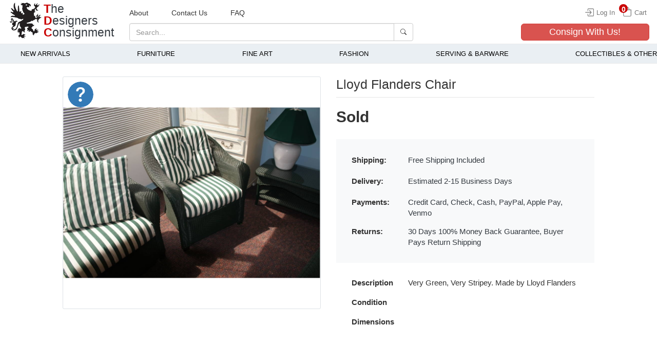

--- FILE ---
content_type: text/html; charset=utf-8
request_url: https://thedc.biz/product/3262
body_size: 19778
content:
<!DOCTYPE html>
<html lang="en" dir="ltr" class="vh-100" prefix="content: http://purl.org/rss/1.0/modules/content/ dc: http://purl.org/dc/terms/ foaf: http://xmlns.com/foaf/0.1/ og: http://ogp.me/ns# rdfs: http://www.w3.org/2000/01/rdf-schema# sioc: http://rdfs.org/sioc/ns# sioct: http://rdfs.org/sioc/types# skos: http://www.w3.org/2004/02/skos/core# xsd: http://www.w3.org/2001/XMLSchema#">
<head>
  <link rel="profile" href="https://www.w3.org/1999/xhtml/vocab" />
  <meta name="viewport" content="width=device-width, initial-scale=1.0">
  <meta charset="UTF-8" />
<meta http-equiv="X-UA-Compatible" content="IE=edge" />
<link rel="preload" href="https://thedc.biz/sites/thedesignersconsignment.com/files/items/2012/06/03/DSC02229.JPG" as="image" media="(min-width: 768px)" />
<link rel="preload" href="https://thedc.biz/sites/thedesignersconsignment.com/files/styles/thumbnail/public/items/2012/06/03/DSC02229.JPG" as="image" />
<link rel="preload" href="https://thedc.biz/sites/thedesignersconsignment.com/files/styles/large/public/items/2012/06/03/DSC02229.JPG" as="image" media="(max-width: 767px)" />
<meta name="description" content="Very Green, Very Stripey. Made by Lloyd Flanders..." />
<script type="application/ld+json">{"@context":"https:\/\/schema.org\/","@type":"product","name":"Lloyd Flanders Chair","image":["https:\/\/thedc.biz\/sites\/thedesignersconsignment.com\/files\/items\/2012\/06\/03\/DSC02229.JPG"],"description":"Very Green, Very Stripey. Made by Lloyd Flanders","sku":"3262-lloydflanderschair","mpn":"3262","brand":{"@type":"Brand","name":"The Designers Consignment"},"aggregateRating":{"@type":"AggregateRating","ratingValue":"5","reviewCount":"1"},"offers":{"@type":"Offer","url":"https:\/\/thedc.biz\/product\/3262","priceCurrency":"USD","price":"0.00","priceValidUntil":"2030-01-01","itemCondition":"https:\/\/schema.org\/UsedCondition","availability":"https:\/\/schema.org\/OutOfStock","shippingDetails":{"@type":"OfferShippingDetails","shippingRate":{"@type":"MonetaryAmount","value":"0","currency":"USD"},"deliveryTime":{"@type":"ShippingDeliveryTime","handlingTime":{"@type":"QuantitativeValue","minValue":0,"maxValue":1,"unitCode":"DAY"},"transitTime":{"@type":"QuantitativeValue","minValue":2,"maxValue":15,"unitCode":"DAY"}},"shippingDestination":[{"@type":"DefinedRegion","addressCountry":"US"}],"description":"Free Shipping US orders"},"hasMerchantReturnPolicy":{"@type":"MerchantReturnPolicy","applicableCountry":{"@type":"Country","name":"ZZ"},"returnPolicyCountry":{"@type":"Country","name":"ZZ"},"returnPolicyCategory":"https:\/\/schema.org\/MerchantReturnFiniteReturnWindow","merchantReturnDays":30,"returnMethod":"https:\/\/schema.org\/ReturnByMail","returnFees":"https:\/\/schema.org\/FreeReturn","description":"100% Money Back Guarantee"}}}</script><link rel="canonical" href="https://thedesignersconsignment.com/product/3262" />
    <!-- Google tag (gtag.js) -->
    <script async src="https://www.googletagmanager.com/gtag/js?id=G-VE03VVMYYY"></script>
    <script>
    window.dataLayer = window.dataLayer || [];
    function gtag(){dataLayer.push(arguments);}
    gtag('js', new Date());

    gtag('config', 'G-VE03VVMYYY');
    </script>    <script>
        document.addEventListener('DOMContentLoaded', () => {
            if (typeof gtag === 'undefined') return

            const GA_addToCartBtn = document.querySelector('button[data-type="add_to_cart"]')
            TDC_GA_addToCartAction(GA_addToCartBtn)

            const GA_productCards = document.querySelectorAll('.product-card')
            TDC_GA_itemViewAction(GA_productCards)
        })

        function TDC_GA_addToCartAction(btn) {
            if(btn == null || btn.length < 1) return

            btn.addEventListener('click', (e) => {
                const btn = e.currentTarget
                const action = btn.dataset.action
                if(action == 'add_to_cart') {
                    gtag('event', 'add_to_cart', {
                        'event_category': 'Ecommerce',
                        'event_label': 'Add to Cart',
                    });
                }
            })
        }

        function TDC_GA_itemViewAction(cards) {
            if(cards == null || cards.length < 1) return

            cards.forEach(card => {
                card.addEventListener('click', (e) => {
                    const c = e.currentTarget
                    const id = c.dataset.productId
                    const title = c.querySelector('.product-card__title').textContent.trim()

                    gtag('event', 'view_item', {
                        'event_category': 'Ecommerce',
                        'event_label': 'View Item',
                        'value': id,
                        'item_id': id,
                        'item_name': title,
                    });
                })
            })
        }
    </script><link rel="icon" type="image/png" sizes="16x16" href="/favicons/favicon-16x16.png" />
<link rel="icon" type="image/png" sizes="32x32" href="/favicons/favicon-32x32.png" />
<link rel="apple-touch-icon" sizes="180x180" href="/favicons/apple-touch-icon.png" />
<link rel="manifest" href="/favicons/site.webmanifest" />
<link rel="mask-icon" href="/favicons/safari-pinned-tab.svg" color="#333333" />
<link rel="shortcut icon" href="/favicons/favicon.ico" />
<meta name="msapplication-TileColor" content="#da532c" />
<meta name="msapplication-config" content="/favicons/browserconfig.xml" />
<meta name="theme-color" content="#ffffff" />
<meta name="og:site_name" content="The Designers Consignment" />
<meta name="og:url" content="https://thedc.biz/product/3262" />
<meta name="og:title" content="Lloyd Flanders Chair" />
<meta name="og:type" content="product" />
<meta name="og:description" content="Very Green, Very Stripey. Made by Lloyd Flanders..." />
<meta name="og:price:amount" content="0.00" />
<meta name="og:price:currency" content="USD" />
<meta name="og:image" content="https://thedc.biz/sites/thedesignersconsignment.com/files/items/2012/06/03/DSC02229.JPG" />
<meta name="og:image:secure_url" content="https://thedc.biz/sites/thedesignersconsignment.com/files/items/2012/06/03/DSC02229.JPG" />
<meta name="twitter:site" content="@" />
<meta name="twitter:card" content="summary_large_image" />
<meta name="twitter:title" content="Lloyd Flanders Chair" />
<meta name="twitter:description" content="Very Green, Very Stripey. Made by Lloyd Flanders..." />
  <title>Lloyd Flanders Chair</title>
  <style>.clearfix:after{content:".";content:".";content:".";height:0;visibility:hidden}.form-textarea-wrapper textarea{display:block;margin:0;width:100%;-moz-box-sizing:border-box;-webkit-box-sizing:border-box;box-sizing:border-box}.element-invisible{position:absolute!important;clip:rect(1px 1px 1px 1px);clip:rect(1px,1px,1px,1px);overflow:hidden;height:1px}@-ms-viewport{width:device-width}button{text-transform:none;-webkit-appearance:button;text-transform:none;-webkit-appearance:button;overflow:visible;text-transform:none;-webkit-appearance:button}@media (min-width:768px){.navbar-header{float:left}.navbar-collapse{width:auto;border-top:0;-webkit-box-shadow:none;box-shadow:none}.navbar-collapse.collapse{display:block!important;height:auto!important;padding-bottom:0;overflow:visible!important}.container-fluid>.navbar-collapse,.container-fluid>.navbar-header{margin-right:0;margin-left:0}.navbar-toggle{display:none}.navbar-nav{float:left;margin:0}.navbar-nav>li{float:left}.navbar-nav>li>a{padding-top:15px;padding-bottom:15px}.navbar-form .form-group{display:inline-block;margin-bottom:0;vertical-align:middle}.navbar-form .form-control{display:inline-block;width:auto;vertical-align:middle}.navbar-form .input-group{display:inline-table;vertical-align:middle}.navbar-form .input-group .form-control,.navbar-form .input-group .input-group-btn{width:auto}.navbar-form{width:auto;padding-top:0;padding-bottom:0;margin-right:0;margin-left:0;border:0;-webkit-box-shadow:none;box-shadow:none}.navbar-right{float:right!important;margin-right:-15px}.d-md-none{display:none!important}.d-md-block{display:block!important}.d-md-flex{display:-ms-flexbox!important;display:flex!important}.flex-md-column{-ms-flex-direction:column!important;flex-direction:column!important}.flex-md-wrap{-ms-flex-wrap:wrap!important;flex-wrap:wrap!important}.flex-md-grow-0{-ms-flex-positive:0!important;flex-grow:0!important}.justify-content-md-center{-ms-flex-pack:center!important;justify-content:center!important}.align-items-md-start{-ms-flex-align:start!important;align-items:flex-start!important}.mr-md-0{margin-right:0!important}.mb-md-0{margin-bottom:0!important}.py-md-0{padding-top:0!important}.pr-md-0,.px-md-0{padding-right:0!important}.pb-md-0,.py-md-0{padding-bottom:0!important}.px-md-0{padding-left:0!important}.pt-md-3{padding-top:1rem!important}.px-md-3{padding-right:1rem!important;padding-left:1rem!important}.pb-md-3{padding-bottom:1rem!important}.py-md-5{padding-top:3rem!important;padding-bottom:3rem!important}.px-md-5{padding-right:3rem!important;padding-left:3rem!important}.col-sm-12{float:left;width:100%}}@media (min-width:992px){.flex-lg-row{-ms-flex-direction:row!important;flex-direction:row!important}.flex-lg-nowrap{-ms-flex-wrap:nowrap!important;flex-wrap:nowrap!important}.pt-lg-4{padding-top:1.5rem!important}.px-lg-4{padding-right:1.5rem!important;padding-left:1.5rem!important}.col-md-4,.col-md-5,.col-md-6,.col-md-7,.col-md-8{float:left}.col-md-8{width:66.66666667%}.col-md-7{width:58.33333333%}.col-md-6{width:50%}.col-md-5{width:41.66666667%}.col-md-4{width:33.33333333%}}.modal{-webkit-overflow-scrolling:touch;-webkit-overflow-scrolling:touch}.cats-menu-main{align-content:stretch;display:flex;flex-direction:row;justify-content:space-between}.splide__list{display:flex}html{box-sizing:border-box;-ms-overflow-style:scrollbar;-ms-text-size-adjust:100%;-webkit-text-size-adjust:100%}*,:after,:before{-webkit-box-sizing:border-box;-moz-box-sizing:border-box;box-sizing:border-box}.h1,.h2,.h3,.h4,h1,h2,h5{font-family:inherit;color:inherit}@media (min-width:768px){.navbar-header{float:left}.navbar-collapse{width:auto;border-top:0;-webkit-box-shadow:none;box-shadow:none}.navbar-collapse.collapse{display:block!important;height:auto!important;padding-bottom:0;overflow:visible!important}.container-fluid>.navbar-collapse,.container-fluid>.navbar-header{margin-right:0;margin-left:0}.navbar-toggle{display:none}.navbar-nav{float:left;margin:0}.navbar-nav>li{float:left}.navbar-nav>li>a{padding-top:15px;padding-bottom:15px}.navbar-form .form-group{display:inline-block;margin-bottom:0;vertical-align:middle}.navbar-form .form-control{display:inline-block;width:auto;vertical-align:middle}.navbar-form .input-group{display:inline-table;vertical-align:middle}.navbar-form .input-group .form-control,.navbar-form .input-group .input-group-btn{width:auto}.navbar-form{width:auto;padding-top:0;padding-bottom:0;margin-right:0;margin-left:0;border:0;-webkit-box-shadow:none;box-shadow:none}.navbar-right{float:right!important;margin-right:-15px}}@media (min-width:576px){.d-sm-flex{display:-ms-flexbox!important;display:flex!important}.flex-sm-row{-ms-flex-direction:row!important;flex-direction:row!important}.justify-content-sm-between{-ms-flex-pack:justify!important;justify-content:space-between!important}.align-items-sm-center{-ms-flex-align:center!important;align-items:center!important}}@media (min-width:768px){.d-md-none{display:none!important}.d-md-block{display:block!important}.d-md-flex{display:-ms-flexbox!important;display:flex!important}.flex-md-column{-ms-flex-direction:column!important;flex-direction:column!important}.flex-md-wrap{-ms-flex-wrap:wrap!important;flex-wrap:wrap!important}.flex-md-grow-0{-ms-flex-positive:0!important;flex-grow:0!important}.justify-content-md-center{-ms-flex-pack:center!important;justify-content:center!important}.align-items-md-start{-ms-flex-align:start!important;align-items:flex-start!important}.mr-md-0{margin-right:0!important}.mb-md-0{margin-bottom:0!important}.py-md-0{padding-top:0!important}.pr-md-0,.px-md-0{padding-right:0!important}.pb-md-0,.py-md-0{padding-bottom:0!important}.px-md-0{padding-left:0!important}.pt-md-3{padding-top:1rem!important}.px-md-3{padding-right:1rem!important;padding-left:1rem!important}.pb-md-3{padding-bottom:1rem!important}.py-md-5{padding-top:3rem!important;padding-bottom:3rem!important}.px-md-5{padding-right:3rem!important;padding-left:3rem!important}.col-sm-12{float:left;width:100%}}@media (min-width:992px){.flex-lg-row{-ms-flex-direction:row!important;flex-direction:row!important}.flex-lg-nowrap{-ms-flex-wrap:nowrap!important;flex-wrap:nowrap!important}.pt-lg-4{padding-top:1.5rem!important}.px-lg-4{padding-right:1.5rem!important;padding-left:1.5rem!important}}@media (min-width:1200px){.flex-xl-row{-ms-flex-direction:row!important;flex-direction:row!important}.pt-xl-2{padding-top:.5rem!important}}.modal-content{display:-ms-flexbox;display:flex;-ms-flex-direction:column;flex-direction:column}.modal-header{display:-ms-flexbox;display:flex;-ms-flex-align:start;align-items:flex-start;-ms-flex-pack:justify;justify-content:space-between}.cats-menu-main{align-content:stretch;display:flex;flex-direction:row;justify-content:space-between}@media screen and (max-width:768px){#navbar-collapse{background-color:rgba(22,22,22,.9)}.site-name{font-size:28px}.navbar-header::after,.navbar-header::before{display:none}.navbar-form{border-top:none;border-bottom:none;box-shadow:none;margin-top:0;margin-bottom:0}.navbar-toggle{margin:0}a.logo{min-width:50px}}@media screen and (min-width:1950px){body{font-size:1.2rem}#block-add-cats-additional-categories{margin-left:-1.25rem;margin-right:-1.25rem}#ask-a-question .modal-dialog,#buyNowModal .modal-dialog{max-width:40rem!important}.form-control{padding:.75rem 1rem;height:auto;font-size:1.19rem}.btn{padding:.75rem 1rem;height:auto;font-size:1.19rem;border-radius:.5rem}.btn-lg{border-radius:.5rem;font-size:1.6rem}.navbar-form .form-group input{height:auto}label{margin-bottom:.41rem}header .consign-w-us button{font-size:1.7rem}.input-lg{height:auto}}html{box-sizing:border-box;-ms-overflow-style:scrollbar;font-family:sans-serif;-ms-text-size-adjust:100%;-webkit-text-size-adjust:100%}header,nav,section{display:block}a{background-color:transparent;color:#337ab7;text-decoration:none}b,strong{font-weight:700}h1{margin:.67em 0}img{border:0;vertical-align:middle;max-width:100%}svg:not(:root){overflow:hidden}hr{-webkit-box-sizing:content-box;-moz-box-sizing:content-box;box-sizing:content-box;height:0}button,input,textarea{color:inherit;font:inherit;margin:0}button::-moz-focus-inner,input::-moz-focus-inner{border:0;padding:0}input{line-height:normal}textarea{overflow:auto}*,:after,:before{-webkit-box-sizing:border-box;-moz-box-sizing:border-box;box-sizing:border-box}html{font-size:10px;box-sizing:border-box;-ms-overflow-style:scrollbar}body{margin:0;font-family:"Helvetica Neue",Helvetica,Arial,sans-serif;font-size:14px;line-height:1.42857143;color:#333;background-color:#fff;position:relative}button,input,textarea{font-family:inherit;font-size:inherit;line-height:inherit}.h1,.h2,.h3,.h4,h1,h2,h5{font-family:inherit;color:inherit}.h1,.h2,.h3,h1,h2{margin-top:20px}.h4,h5{margin-top:10px}p{margin:0 0 10px}ul{margin-top:0;margin-bottom:10px}ul ul{margin-bottom:0}.col-md-4,.col-md-5,.col-md-6,.col-md-7,.col-md-8,.col-sm-12{min-height:1px}@media (min-width:992px){.col-md-4,.col-md-5,.col-md-6,.col-md-7,.col-md-8{float:left}.col-md-8{width:66.66666667%}.col-md-7{width:58.33333333%}.col-md-6{width:50%}.col-md-5{width:41.66666667%}.col-md-4{width:33.33333333%}}label{display:inline-block;max-width:100%;margin-bottom:5px;font-weight:700}.form-control{display:block;width:100%;height:34px;padding:6px 12px;font-size:14px;line-height:1.42857143;color:#555;background-color:#fff;background-image:none;border:1px solid #ccc;border-radius:4px;-webkit-box-shadow:inset 0 1px 1px rgba(0,0,0,.075);box-shadow:inset 0 1px 1px rgba(0,0,0,.075)}.form-control::-moz-placeholder{color:#999;opacity:1}.form-control:-ms-input-placeholder{color:#999}.form-control::-webkit-input-placeholder{color:#999}.form-control::-ms-expand{background-color:transparent;border:0}.form-control[readonly]{background-color:#eee;opacity:1}textarea.form-control{height:auto}.form-group{margin-bottom:15px}.input-lg{height:46px;padding:10px 16px;font-size:18px;line-height:1.3333333;border-radius:6px}.btn{display:inline-block;margin-bottom:0;font-weight:400;text-align:center;white-space:nowrap;vertical-align:middle;-ms-touch-action:manipulation;touch-action:manipulation;background-image:none;border:1px solid transparent;padding:6px 12px;font-size:14px;line-height:1.42857143;border-radius:4px}.btn-default{color:#333;background-color:#fff;border-color:#ccc}.btn-primary{color:#fff;background-color:#337ab7;border-color:#2e6da4}.btn-danger{color:#fff;background-color:#d9534f;border-color:#d43f3a}.btn-lg{padding:10px 16px;font-size:18px;line-height:1.3333333;border-radius:6px}.btn-block{display:block;width:100%}.fade{opacity:0}.collapse{display:none}.input-group{position:relative;display:table;border-collapse:separate}.input-group .form-control{position:relative;z-index:2;float:left;width:100%;margin-bottom:0}.input-group .form-control,.input-group-btn{display:table-cell}.input-group-btn{width:1%;vertical-align:middle;position:relative;font-size:0;white-space:nowrap}.input-group .form-control:first-child{border-top-right-radius:0;border-bottom-right-radius:0}.input-group .form-control:last-child,.input-group-btn:last-child>.btn{border-top-left-radius:0;border-bottom-left-radius:0}.input-group-btn>.btn{position:relative}.input-group-btn:last-child>.btn{z-index:2;margin-left:-1px}.nav{padding-left:0;margin-bottom:0;list-style:none}.nav>li{position:relative;display:block}.nav>li>a{position:relative;display:block;padding:10px 15px}.navbar-collapse{padding-right:15px;padding-left:15px;overflow-x:visible;border-top:1px solid transparent;-webkit-box-shadow:inset 0 1px 0 rgba(255,255,255,.1);box-shadow:inset 0 1px 0 rgba(255,255,255,.1);-webkit-overflow-scrolling:touch}.container-fluid>.navbar-collapse,.container-fluid>.navbar-header{margin-right:-15px;margin-left:-15px}@media (min-width:768px){.navbar-header{float:left}.navbar-collapse{width:auto;border-top:0;-webkit-box-shadow:none;box-shadow:none}.navbar-collapse.collapse{display:block!important;height:auto!important;padding-bottom:0;overflow:visible!important}.container-fluid>.navbar-collapse,.container-fluid>.navbar-header{margin-right:0;margin-left:0}.navbar-toggle{display:none}}.navbar-toggle{position:relative;float:right;padding:9px 10px;margin-right:15px;margin-top:8px;margin-bottom:8px;background-color:transparent;background-image:none;border:1px solid transparent;border-radius:4px}.navbar-toggle .icon-bar{display:block;width:22px;height:2px;border-radius:1px;background:#444}.navbar-toggle .icon-bar+.icon-bar{margin-top:4px}.navbar-nav{margin:7.5px -15px}.navbar-nav>li>a{padding-top:10px;padding-bottom:10px;line-height:20px}@media (min-width:768px){.navbar-nav{float:left;margin:0}.navbar-nav>li{float:left}.navbar-nav>li>a{padding-top:15px;padding-bottom:15px}.navbar-form .form-group{display:inline-block;margin-bottom:0;vertical-align:middle}.navbar-form .form-control{display:inline-block;width:auto;vertical-align:middle}.navbar-form .input-group{display:inline-table;vertical-align:middle}.navbar-form .input-group .form-control,.navbar-form .input-group .input-group-btn{width:auto}}.navbar-form{padding:10px 15px;border-top:1px solid transparent;border-bottom:1px solid transparent;-webkit-box-shadow:inset 0 1px 0 rgba(255,255,255,.1),0 1px 0 rgba(255,255,255,.1);box-shadow:inset 0 1px 0 rgba(255,255,255,.1),0 1px 0 rgba(255,255,255,.1);margin:8px -15px}@media (max-width:767px){.navbar-form .form-group{margin-bottom:5px}}.navbar-btn{margin-top:8px;margin-bottom:8px}@media (min-width:768px){.navbar-form{width:auto;padding-top:0;padding-bottom:0;margin-right:0;margin-left:0;border:0;-webkit-box-shadow:none;box-shadow:none}.navbar-right{float:right!important;margin-right:-15px}}.thumbnail{display:block;padding:4px;line-height:1.42857143;background-color:#fff;border:1px solid #ddd;border-radius:4px}.close{float:right;font-size:21px;font-weight:700;line-height:1;color:#000;text-shadow:0 1px 0 #fff;opacity:.2}button.close{padding:0;background:0 0;border:0;-webkit-appearance:none;-moz-appearance:none;appearance:none}.modal.fade .modal-dialog{-webkit-transform:translate(0,-25%);-ms-transform:translate(0,-25%);-o-transform:translate(0,-25%);transform:translate(0,-25%)}.modal-content{-webkit-box-shadow:0 3px 9px rgba(0,0,0,.5);box-shadow:0 3px 9px rgba(0,0,0,.5)}.modal-title{margin:0}@media (min-width:768px){.modal-dialog{width:600px;margin:30px auto}.modal-content{-webkit-box-shadow:0 5px 15px rgba(0,0,0,.5);box-shadow:0 5px 15px rgba(0,0,0,.5)}}.clearfix:after,.clearfix:before,.container-fluid:after,.container-fluid:before,.modal-header:after,.modal-header:before,.nav:after,.nav:before,.navbar-collapse:after,.navbar-collapse:before,.navbar-header:after,.navbar-header:before,.row:after,.row:before{display:table;content:" "}.clearfix:after,.container-fluid:after,.modal-header:after,.nav:after,.navbar-collapse:after,.navbar-header:after,.row:after{clear:both}.show{display:block!important}.hidden{display:none!important}.modal-dialog{z-index:1630}.element-invisible{margin:0;padding:0;width:1px}p:last-child{margin-bottom:0}input,textarea{max-width:100%;width:auto}.form-actions{clear:both}@-moz-keyframes spin{0%{-moz-transform:rotate(0)}100%{-moz-transform:rotate(359deg)}}@-webkit-keyframes spin{0%{-webkit-transform:rotate(0)}100%{-webkit-transform:rotate(359deg)}}@-o-keyframes spin{0%{-o-transform:rotate(0)}100%{-o-transform:rotate(359deg)}}@-ms-keyframes spin{0%{-ms-transform:rotate(0)}100%{-ms-transform:rotate(359deg)}}*,::after,::before{box-sizing:inherit}.h1,.h2,.h3,.h4,h1,h2,h5{margin-bottom:.5rem;font-weight:500;line-height:1.2}.h1,h1{font-size:2.5rem}.h2,h2{font-size:2rem}.h3{font-size:1.75rem}.h4{font-size:1.5rem}h5{font-size:1.25rem}.display-5{font-size:3rem;font-weight:300;line-height:1.2}hr{margin-top:1rem;margin-bottom:1rem;border:0;border-top:1px solid rgba(0,0,0,.1)}@media (min-width:768px){html{font-size:9px}}@media (min-width:1200px){html{font-size:10px}}@media (min-width:1367px){html{font-size:12px}}@media (min-width:1950px){html{font-size:13px}}@media (min-width:2150px){html{font-size:14px}}@media (min-width:2300px){html{font-size:15px}}@media (min-width:2450px){html{font-size:16px}}@media (min-width:2600px){html{font-size:17px}}@media (min-width:2750px){html{font-size:18px}}@media (min-width:2900px){html{font-size:19px}}@media (min-width:3150px){html{font-size:20px}}@media (min-width:3300px){html{font-size:21px}}@media (min-width:3450px){html{font-size:22px}}@media (min-width:3600px){html{font-size:24px}}.container-fluid{width:100%;padding-right:15px;padding-left:15px;margin-right:auto;margin-left:auto}.row{display:-ms-flexbox;display:flex;-ms-flex-wrap:wrap;flex-wrap:wrap;margin-right:-15px;margin-left:-15px}.col-12,.col-md-4,.col-md-5,.col-md-6,.col-md-7,.col-md-8,.col-sm-12,.col-xl-5{position:relative;width:100%;padding-right:15px;padding-left:15px}.col-12{-ms-flex:0 0 100%;flex:0 0 100%;max-width:100%}@media (min-width:576px){.col-sm-12{-ms-flex:0 0 100%;flex:0 0 100%;max-width:100%}}@media (min-width:768px){.col-md-4{-ms-flex:0 0 33.333333%;flex:0 0 33.333333%;max-width:33.333333%}.col-md-5{-ms-flex:0 0 41.666667%;flex:0 0 41.666667%;max-width:41.666667%}.col-md-6{-ms-flex:0 0 50%;flex:0 0 50%;max-width:50%}.col-md-7{-ms-flex:0 0 58.333333%;flex:0 0 58.333333%;max-width:58.333333%}.col-md-8{-ms-flex:0 0 66.666667%;flex:0 0 66.666667%;max-width:66.666667%}}@media (min-width:1200px){.col-xl-5{-ms-flex:0 0 41.666667%;flex:0 0 41.666667%;max-width:41.666667%}}.d-none{display:none!important}.d-block{display:block!important}.d-flex{display:-ms-flexbox!important;display:flex!important}@media (min-width:576px){.d-sm-flex{display:-ms-flexbox!important;display:flex!important}}.flex-column{-ms-flex-direction:column!important;flex-direction:column!important}.flex-wrap{-ms-flex-wrap:wrap!important;flex-wrap:wrap!important}.flex-grow-1{-ms-flex-positive:1!important;flex-grow:1!important}.flex-shrink-0{-ms-flex-negative:0!important;flex-shrink:0!important}.justify-content-start{-ms-flex-pack:start!important;justify-content:flex-start!important}.justify-content-center{-ms-flex-pack:center!important;justify-content:center!important}.justify-content-between{-ms-flex-pack:justify!important;justify-content:space-between!important}.align-items-end{-ms-flex-align:end!important;align-items:flex-end!important}.align-items-center{-ms-flex-align:center!important;align-items:center!important}@media (min-width:576px){.flex-sm-row{-ms-flex-direction:row!important;flex-direction:row!important}.justify-content-sm-between{-ms-flex-pack:justify!important;justify-content:space-between!important}.align-items-sm-center{-ms-flex-align:center!important;align-items:center!important}}.position-relative{position:relative!important}.position-absolute{position:absolute!important}.w-100{width:100%!important}.h-100{height:100%!important}.vh-100{height:100vh!important}.m-0{margin:0!important}.mt-0,.my-0{margin-top:0!important}.mr-0{margin-right:0!important}.mb-0,.my-0{margin-bottom:0!important}.mt-2{margin-top:.5rem!important}.mr-2{margin-right:.5rem!important}.mb-2{margin-bottom:.5rem!important}.mt-3,.my-3{margin-top:1rem!important}.my-3{margin-bottom:1rem!important}.mt-4,.my-4{margin-top:1.5rem!important}.mb-4,.my-4{margin-bottom:1.5rem!important}.mb-5{margin-bottom:3rem!important}.p-0{padding:0!important}.py-0{padding-top:0!important}.pr-0,.px-0{padding-right:0!important}.pb-0,.py-0{padding-bottom:0!important}.px-0{padding-left:0!important}.py-2{padding-top:0.5rem!important}.pr-2,.px-2{padding-right:0.5rem!important}.pb-2,.py-2{padding-bottom:0.5rem!important}.px-2{padding-left:0.5rem!important}.pt-3,.py-3{padding-top:1rem!important}.px-3{padding-right:1rem!important;padding-left:1rem!important}.py-3{padding-bottom:1rem!important}.pt-4{padding-top:1.5rem!important}.pr-4{padding-right:1.5rem!important}.p-5{padding:3rem!important}.pr-5,.px-5{padding-right:3rem!important}.px-5{padding-left:3rem!important}.mx-auto{margin-right:auto!important}.ml-auto,.mx-auto{margin-left:auto!important}@media (min-width:768px){.d-md-none{display:none!important}.d-md-block{display:block!important}.d-md-flex{display:-ms-flexbox!important;display:flex!important}.flex-md-column{-ms-flex-direction:column!important;flex-direction:column!important}.flex-md-wrap{-ms-flex-wrap:wrap!important;flex-wrap:wrap!important}.flex-md-grow-0{-ms-flex-positive:0!important;flex-grow:0!important}.justify-content-md-center{-ms-flex-pack:center!important;justify-content:center!important}.align-items-md-start{-ms-flex-align:start!important;align-items:flex-start!important}.mr-md-0{margin-right:0!important}.mb-md-0{margin-bottom:0!important}.mb-md-3{margin-bottom:1rem!important}.my-md-4{margin-top:1.5rem!important;margin-bottom:1.5rem!important}.py-md-0{padding-top:0!important}.pr-md-0,.px-md-0{padding-right:0!important}.pb-md-0,.py-md-0{padding-bottom:0!important}.px-md-0{padding-left:0!important}.pt-md-3{padding-top:1rem!important}.px-md-3{padding-right:1rem!important;padding-left:1rem!important}.pb-md-3{padding-bottom:1rem!important}.py-md-5{padding-top:3rem!important;padding-bottom:3rem!important}.px-md-5{padding-right:3rem!important;padding-left:3rem!important}}@media (min-width:992px){.flex-lg-row{-ms-flex-direction:row!important;flex-direction:row!important}.flex-lg-nowrap{-ms-flex-wrap:nowrap!important;flex-wrap:nowrap!important}.pt-lg-4{padding-top:1.5rem!important}.px-lg-4{padding-right:1.5rem!important;padding-left:1.5rem!important}}@media (min-width:1200px){.flex-xl-row{-ms-flex-direction:row!important;flex-direction:row!important}.pt-xl-2{padding-top:0.5rem!important}}.modal{right:0;bottom:0;-webkit-overflow-scrolling:touch;position:fixed;top:0;left:0;z-index:1050;display:none;width:100%;height:100%;overflow:hidden;outline:0}.modal-dialog{position:relative;width:auto;margin:.5rem}.modal-dialog-centered{display:-ms-flexbox;display:flex;-ms-flex-align:center;align-items:center;min-height:calc(100% - 1rem)}.modal-dialog-centered::before{display:block;height:calc(100vh - 1rem);content:""}.modal-content{position:relative;display:-ms-flexbox;display:flex;-ms-flex-direction:column;flex-direction:column;width:100%;background-color:#fff;background-clip:padding-box;border:1px solid rgba(0,0,0,.2);border-radius:0.3rem;outline:0}.modal-header{display:-ms-flexbox;display:flex;-ms-flex-align:start;align-items:flex-start;-ms-flex-pack:justify;justify-content:space-between;padding:1rem;border-bottom:1px solid #dee2e6;border-top-left-radius:0.3rem;border-top-right-radius:0.3rem}.modal-header .close{padding:1rem;margin:-1rem -1rem -1rem auto}.modal-title{margin-bottom:0;line-height:1.5}.modal-body{position:relative;-ms-flex:1 1 auto;flex:1 1 auto;padding:1rem}@media (min-width:576px){.modal-dialog{max-width:500px;margin:1.75rem auto}.modal-dialog-centered{min-height:calc(100% - 3.5rem)}.modal-dialog-centered::before{height:calc(100vh - 3.5rem)}}.text-center{text-align:center!important}.text-white{color:#fff!important}.text-dark{color:#343a40!important}.text-decoration-none{text-decoration:none!important}.bg-light{background-color:#f8f9fa!important}.bg-transparent{background-color:transparent!important}.border{border:1px solid #dee2e6!important}.border-0{border:0!important}.rounded-lg{border-radius:0.3rem!important}@media (min-width:1950px){.container-fluid{padding-right:1.25rem;padding-left:1.25rem}.row{margin-right:-1.25rem;margin-left:-1.25rem}.col-12,.col-md-4,.col-md-5,.col-md-6,.col-md-7,.col-md-8,.col-sm-12,.col-xl-5{padding-right:1.25rem;padding-left:1.25rem}}.z-index-100{z-index:100!important}.line-height-10{line-height:1}.back-to-top{position:fixed;bottom:20px;right:20px;display:none;padding:.75rem 1rem}.square-bg-block{padding-bottom:100%;background-position:center;background-repeat:no-repeat;background-size:contain}.small-loader{border:7px solid #f3f3f3;border-top:7px solid #3498db;border-radius:50%;width:8rem;height:8rem;animation:1s linear infinite spin;display:block;margin:auto auto 30px;z-index:0}@keyframes spin{0%{transform:rotate(0)}100%{transform:rotate(360deg)}}.navbar-toggle{width:45px;height:35px}.input-group .form-item:first-child input{border-top-left-radius:4px;border-bottom-left-radius:4px}.modal-dialog .position-absolute.close{z-index:2;padding:0;margin:0}.modal-dialog .close span{font-size:3rem}.tdc-color{color:#ca0000}.child-terms{opacity:0;visibility:hidden}.cats-menu-main{align-content:stretch;display:flex;flex-direction:row;justify-content:space-between;margin-bottom:0;position:relative;max-width:134rem;margin-left:auto;margin-right:auto}.cats-menu-main>li{background:0 0;padding:.83rem 1.66rem;box-sizing:border-box}.cats-menu-main>li:first-of-type{padding-left:0}.cats-menu-main>li:last-of-type{padding-right:0}.cats-menu-main>li>a{display:initial;vertical-align:middle;line-height:.75rem;width:100%;box-sizing:border-box;text-align:center;text-transform:uppercase;padding-left:0;padding-right:0;font-weight:400;font-size:1.25rem;text-decoration:none;color:#000;padding-bottom:.4rem}.cats-menu-main .parent-term{margin:0}.cats-menu-main .second-level{position:absolute;top:3rem;left:0;width:100%;height:auto;background:#4a5b7e;margin:0;z-index:-99;min-height:15rem;padding:1.66rem;opacity:0;visibility:hidden;transform:translate3d(0,1.25rem,0);border-bottom:2px solid #3b4965}.cats-menu-main .second-level .child-terms,.cats-menu-main .second-level li{display:none}.cats-menu-main ul.second-level ul.child-terms,.cats-menu-main ul.second-level>li.parent-term{margin-bottom:1.66rem}.cats-menu-main ul.second-level ul.child-terms li{margin:.83rem 0}.cats-menu-main ul.second-level{overflow:hidden;max-height:33.3rem}.cats-menu-main ul[data-child="39"].second-level{flex-direction:column;flex:1 1 50%;flex-wrap:wrap;padding-left:inherit;justify-content:flex-start;max-height:20.8rem}.cats-menu-main ul[data-child="39"].second-level>li{margin-bottom:0}.cats-menu-main ul[data-child="39"].second-level>li>ul{margin-left:0;padding-left:0}.cats-menu-main ul[data-child="39"].second-level>li>ul>li{padding-left:.41rem}.cats-menu-main ul.second-level>li>a{font-size:1.16rem;color:#fff;font-weight:700}.cats-menu-main ul.second-level>li>ul li a{font-size:1rem;color:#fff;font-weight:400}.cats-menu-main .image-block img{width:100%;height:100%;object-fit:contain}.cats-menu-main .term-73 .image-block img{object-fit:cover}.cats-menu-main .term-73 .second-level .image-block{background-size:auto 100%;position:absolute;right:0;top:0;width:45%;height:100%}.cats-menu-main .term-98 .second-level .image-block{background:0 0/auto 100% #fff;position:absolute;right:0;top:0;width:30%;height:100%}.cats-menu-main .term-225 .second-level .image-block{background:0 0/auto 100% #fff;position:absolute;right:0;top:0;width:100%;height:100%}.cats-menu-main .term-225 ul.second-level,.cats-menu-main .term-233 ul.second-level,.cats-menu-main .term-73 ul.second-level,.cats-menu-main .term-98 ul.second-level{padding-right:45%;justify-content:center;max-height:20.8rem}.cats-menu-main .term-98 ul.second-level{padding-right:30%;padding-left:15%}.cats-menu-main .term-225 ul.second-level{padding-right:inherit;align-items:center}.cats-menu-main .term-225 ul.second-level>li{margin-bottom:.58rem;z-index:3}.cats-menu-main .term-233 ul.second-level{padding-right:1.66rem;padding-left:5%}.cats-menu-main .term-233 ul.second-level>li{margin-bottom:2.1rem}.cats-menu-main li>a{text-decoration:none!important}.cats-menu-main .parent-term.term-225 a{color:#000}#block-add-cats-additional-categories{margin-left:-15px;margin-right:-15px;border-bottom:1px solid #ebebeb;border-top:1px solid #ebebeb;background:#eaeff3}ul.cats-menu-main,ul.cats-menu-main ul{list-style:none}.mobile-cats-menu,.mobile-cats-menu a{color:#d1d1d1;text-decoration:none}.mobile-cats-menu a{display:block;margin-bottom:10px;margin-top:10px;width:100%;font-size:16px}.mobile-cats-menu .lvl-1,.mobile-cats-menu .lvl-2,.mobile-cats-menu .lvl-3{padding:.5rem 1rem;border-bottom:1px solid #6e6e6e}.mobile-cats-menu .lvl-2,.mobile-cats-menu .lvl-3{display:none;padding-left:1rem;padding-right:1rem;width:100%}.mobile-cats-menu .lvl-2:last-of-type,.mobile-cats-menu .lvl-3:last-of-type{border-bottom:none;margin-bottom:1rem}.mobile-cats-menu .lvl-1>div>a,.mobile-cats-menu .lvl-2>div>a{width:auto;flex-grow:1}.mobile-cats-menu .lvl-2>div{border-bottom:1px solid #6e6e6e;padding-left:.5rem;padding-right:.5rem}.mobile-cats-menu .lvl-2>div:last-of-type{border-bottom:none}.mobile-cats-menu .lvl-3>div{padding-left:.5rem;padding-right:.5rem}.mobile-cats-menu .toggler{margin-left:3rem;border-left:1px solid #6e6e6e;padding-left:2rem!important}.main-container::after,.main-container::before{display:none}.navbar-header .logo img{width:100%;height:auto}.nav-search form{margin-top:0;margin-bottom:0}.nav-search button,.nav-search input,.navbar-form button,.navbar-form input{height:35px}a.logo{min-width:90px}.logo-title{margin-top:.5rem}#navbar{margin-bottom:.5rem}.navbar-nav>li>a{color:inherit}@media screen and (max-width:1366px){a.logo{min-width:70px}}@media screen and (max-width:768px){#navbar-collapse{background-color:rgba(22,22,22,.9)}.site-name{font-size:28px}.navbar-header::after,.navbar-header::before{display:none}.navbar-form{border-top:none;border-bottom:none;box-shadow:none;margin-top:0;margin-bottom:0}.navbar-toggle{margin:0}a.logo{min-width:50px}.logo-title{margin-top:0}#navbar{border-bottom:1px solid #c6c6c6}}@media screen and (max-width:576px){.site-name{font-size:24px}}@media screen and (max-width:480px){a.logo{min-width:40px;min-height:40px}}@media screen and (max-width:450px){.site-name{font-size:16px}}@media screen and (max-width:350px){a.logo{min-width:30px;min-height:30px}}@media screen and (min-width:769px){.site-name{font-size:2.3rem}}@media screen and (min-width:1950px){body{font-size:1.2rem}#block-add-cats-additional-categories{margin-left:-1.25rem;margin-right:-1.25rem}.nav-search button,.nav-search input,.navbar-form button,.navbar-form input{height:100%}}.sr-only{white-space:nowrap;border:0;clip:rect(0,0,0,0);height:1px;margin:-1px;overflow:hidden;padding:0;position:absolute;width:1px}.splide__list{-webkit-backface-visibility:hidden;backface-visibility:hidden;display:-ms-flexbox;display:flex;height:100%;margin:0!important;padding:0!important;transform-style:preserve-3d}.splide{outline:0;position:relative;visibility:hidden}.splide__slide{-webkit-backface-visibility:hidden;backface-visibility:hidden;box-sizing:border-box;-ms-flex-negative:0;flex-shrink:0;list-style-type:none!important;margin:0;outline:0;position:relative}.splide__slide img{vertical-align:bottom}.splide__track{overflow:hidden;position:relative;z-index:0}.max-300{max-width:25rem}#skip-link{display:none}body .form-group{margin-bottom:2rem}#buyNowModal,.single-product-gallery-wrapper.modal-dialog{background:rgba(0,0,0,.9)}#galleryModal{max-width:100vw}.modal.fade .single-product-gallery-wrapper.modal-dialog{transform:translate(0,0);overflow:hidden}.single-product-gallery-wrapper .modal-content{border-radius:0}.single-product-gallery-wrapper.modal-dialog .position-absolute.close{opacity:1;right:0;top:0;border-radius:0;background:0 0;line-height:1;height:5.5rem;width:5.5rem;z-index:5}.single-product-gallery-wrapper.modal-dialog .position-absolute.close span{text-shadow:none;color:#000;font-size:3.5rem;display:block;width:100%}header .navbar-right a{text-decoration:none}header .navbar-right a span.text{padding-top:1px;font-size:1.3rem}header .account-cart a{color:#777}header .account-cart svg{width:1.8rem;height:1.8rem;top:-.16rem;position:relative}.modal{background:rgba(0,0,0,.9)}#grecaptcha_wrapper_v2{display:flex;justify-content:center}#single-product__thumbnail-slider{padding-left:3.5rem;padding-right:3.5rem}#single-product__thumbnail-slider .thumbnail{border:0;background-color:#e6e6e6}#single-product__thumbnail-slider .thumbnail .image-holder{padding-bottom:65%;background-size:contain;background-position:center;background-repeat:no-repeat;background-color:#e6e6e6;image-rendering:-webkit-optimize-contrast}#single-product__thumbnail-slider.splide-loading{height:10rem;overflow:hidden}#single-product__thumbnail-slider .splide__slide{border:none}#single-product__thumbnail-slider .splide__slide .thumbnail{opacity:.4}#single-product__main-image .image-holder img{position:absolute;max-height:calc(100% - 2px);top:50%;transform:translate(-50%,-50%);left:50%;max-width:calc(100% - 2px);width:100%;height:100%;object-fit:contain}.small-loader.centered{position:absolute;top:calc(50% - 4rem);left:calc(50% - 4rem);margin:auto}.single-product .small-loader{z-index:3}.main-image__placeholder .image-holder{background-size:contain;background-repeat:no-repeat;background-position:center;width:100%;height:100%;max-width:calc(100% - 2px);max-height:calc(100% - 2px);top:50%;left:50%;transform:translate(-50%,-50%)}#single-product__main-image .main-image__placeholder{visibility:hidden;opacity:0}#single-product__main-image .main-image__placeholder.show{visibility:visible;opacity:1;z-index:10;background:#fff}#single-product__gallery .splide__slide{display:flex;align-items:center}#single-product__gallery img{margin:auto;max-height:100%}#single-product__gallery{opacity:0;z-index:3;background:#fff}.ask-a-question svg{display:block;width:5rem;height:5rem;background:#fff;border-radius:50%}.ask-a-question{position:absolute;top:0;z-index:3;color:#337ab7;margin-left:1rem;margin-top:1rem}.ask-a-question button{font-size:5rem;line-height:1;padding:0;border-radius:100%;outline:0!important;border:none;margin-right:0}#ask-a-question button{font-size:2rem}.element-invisible,.page-product .webform-client-form-923 label{display:none}.back-to-top svg{width:2rem;height:2rem;top:2px;position:relative}.single-product .details-block .d-flex p:first-of-type,.single-product .info-block .d-flex p:first-of-type{min-width:11rem}.single-product .details-block .d-flex p{line-height:1.25}.single-product .info-block .d-flex p{line-height:1.4}.single-product .main-image .square-bg-block{padding-bottom:90%}.single-product .main-image .image-holder{z-index:2}.single-product .buy-now,.single-product .price{min-width:50%}.single-product .buy-now form{position:relative}.thumbnail{margin:1px}@media screen and (max-width:768px){.ask-a-question button{font-size:5rem}header .account-cart a{color:#fff}.single-product-gallery-wrapper.modal-dialog .position-absolute.close{height:3rem;width:3rem}.single-product-gallery-wrapper.modal-dialog .position-absolute.close span{font-size:3rem}}@media screen and (max-width:576px){.ask-a-question button{font-size:4rem}.nav.navbar-nav.navbar-right{margin-left:auto;margin-right:auto}}@media screen and (min-width:768px){.navbar-right{margin-right:0}}@media screen and (min-width:1950px){#ask-a-question .modal-dialog,#buyNowModal .modal-dialog{max-width:40rem!important}.form-control{padding:.75rem 1rem;height:auto;font-size:1.19rem}.btn{padding:.75rem 1rem;height:auto;font-size:1.19rem;border-radius:.5rem}.btn-lg{border-radius:.5rem;font-size:1.6rem}.navbar-form .form-group input{height:auto}label{margin-bottom:.41rem}header .consign-w-us button{font-size:1.7rem}.input-lg{height:auto}}@media screen and (min-width:2400px){#edit-grecaptcha-wrapper{transform:scale(1.2)}}@media screen and (min-width:2800px){#edit-grecaptcha-wrapper{transform:scale(1.5)}}@media screen and (min-width:3200px){#edit-grecaptcha-wrapper{transform:scale(1.7)}}
</style>
<link type="text/css" rel="stylesheet" href="https://thedc.biz/sites/all/themes/tdc/css/bootstrap.min.css?t3rs8q" media="!none" onload="this.media=&#039;all&#039;" />
<link type="text/css" rel="stylesheet" href="https://thedc.biz/sites/all/themes/tdc/css/drupal-bootstrap.css?t3rs8q" media="!none" onload="this.media=&#039;all&#039;" />
<link type="text/css" rel="stylesheet" href="https://thedc.biz/sites/all/themes/tdc/css/bootstrap4-addon.css?t3rs8q" media="!none" onload="this.media=&#039;all&#039;" />
<link type="text/css" rel="stylesheet" href="https://thedc.biz/sites/all/themes/tdc/css/tdc.css?t3rs8q" media="!none" onload="this.media=&#039;all&#039;" />
<link type="text/css" rel="stylesheet" href="https://thedc.biz/sites/all/modules/custom/global_css_js/plugins/splide/dist/css/splide.min.css?t3rs8q" media="!none" onload="this.media=&#039;all&#039;" />
<link type="text/css" rel="stylesheet" href="https://thedc.biz/sites/all/modules/custom/global_css_js/css/global-styles.css?t3rs8q" media="!none" onload="this.media=&#039;all&#039;" />
  <!-- HTML5 element support for IE6-8 -->
  <!--[if lt IE 9]>
    <script src="https://cdn.jsdelivr.net/html5shiv/3.7.3/html5shiv-printshiv.min.js"></script>
  <![endif]-->
  <script src="https://thedc.biz/sites/all/modules/jquery_update/replace/jquery/1.10/jquery.min.js?v=1.10.2"></script>
<script src="https://thedc.biz/misc/jquery-extend-3.4.0.js?v=1.10.2"></script>
<script src="https://thedc.biz/misc/drupal.js?t3rs8q"></script>
<script>jQuery.extend(Drupal.settings, {"basePath":"\/","pathPrefix":"","setHasJsCookie":0,"ajaxPageState":{"theme":"tdc","theme_token":"pQJYYGDiRI8iX3tHFjbIA_Y2b91r5mv_l6gSIhU-C2U","jquery_version":"1.10","js":{"misc\/jquery-html-prefilter-3.5.0-backport.js":1,"misc\/jquery.once.js":1,"misc\/ajax.js":1,"sites\/all\/modules\/jquery_update\/js\/jquery_update.js":1,"misc\/form-single-submit.js":1,"sites\/all\/modules\/entityreference\/js\/entityreference.js":1,"sites\/all\/themes\/bootstrap\/js\/misc\/_progress.js":1,"misc\/textarea.js":1,"sites\/all\/modules\/webform\/js\/webform.js":1,"sites\/all\/modules\/custom\/tdc_google_captcha\/js\/grecaptcha.js":1,"sites\/all\/modules\/custom\/SB_products\/js\/single-product.js":1,"sites\/all\/modules\/custom\/global_css_js\/plugins\/splide\/dist\/js\/splide.min.js":1,"sites\/all\/modules\/custom\/global_css_js\/js\/global-scripts.js":1,"sites\/all\/themes\/tdc\/js\/bootstrap.js":1,"sites\/all\/themes\/tdc\/js\/tdc.js":1,"sites\/all\/themes\/tdc\/js\/printThis.js":1,"sites\/all\/modules\/custom\/global_css_js\/js\/ls.unveilhooks.js":1,"sites\/all\/modules\/custom\/global_css_js\/js\/lazysizes.min.js":1,"sites\/all\/themes\/bootstrap\/js\/misc\/ajax.js":1,"sites\/all\/themes\/bootstrap\/js\/bootstrap.js":1,"sites\/all\/modules\/jquery_update\/replace\/jquery\/1.10\/jquery.min.js":1,"misc\/jquery-extend-3.4.0.js":1,"misc\/drupal.js":1},"css":{"0":1,"sites\/all\/themes\/tdc\/css\/bootstrap.min.css":1,"sites\/all\/themes\/tdc\/css\/drupal-bootstrap.css":1,"sites\/all\/themes\/tdc\/css\/bootstrap4-addon.css":1,"sites\/all\/themes\/tdc\/css\/tdc.css":1,"sites\/all\/modules\/custom\/global_css_js\/plugins\/splide\/dist\/css\/splide.min.css":1,"sites\/all\/modules\/custom\/global_css_js\/css\/global-styles.css":1}},"urlIsAjaxTrusted":{"\/product\/3262":true},"bootstrap":{"anchorsFix":"0","anchorsSmoothScrolling":"0","formHasError":1,"popoverEnabled":1,"popoverOptions":{"animation":1,"html":0,"placement":"right","selector":"","trigger":"click","triggerAutoclose":1,"title":"","content":"","delay":0,"container":"body"},"tooltipEnabled":1,"tooltipOptions":{"animation":1,"html":0,"placement":"auto left","selector":"","trigger":"hover focus","delay":0,"container":"body"}}});</script>
</head>
<body class="d-flex flex-column h-100 html not-front not-logged-in no-sidebars page-product page-product- page-product-3262">
  <div id="skip-link">
    <a href="#main-content" class="element-invisible element-focusable">Skip to main content</a>
  </div>
    
<header id="navbar" role="banner" class="bg-transparent">
    <div class="container-fluid">
        <div class="navbar-header d-flex align-items-center justify-content-between py-2 px-3 px-md-0 py-md-0 d-md-block">

            <div class="logo-title d-flex flex-grow-1 flex-md-grow-0">
                                    <a class="logo navbar-btn my-0" href="/" title="Home">
                        <picture>
                            <source data-srcset="/sites/all/themes/tdc/logos/logo_30x.png 1x, /sites/all/themes/tdc/logos/logo_60x.png 2x" media="(max-width: 360px)" />

                            <source data-srcset="/sites/all/themes/tdc/logos/logo_40x.png 1x, /sites/all/themes/tdc/logos/logo_80x.png 2x" media="(max-width: 480px)" />

                            <source data-srcset="/sites/all/themes/tdc/logos/logo_50x.png 1x, /sites/all/themes/tdc/logos/logo_100x.png 2x" media="(max-width: 768px)" />

                            <source data-srcset="/sites/all/themes/tdc/logos/logo_70x.png 1x, /sites/all/themes/tdc/logos/logo_140x.png 2x" media="(max-width: 1366px)" />

                            <source data-srcset="/sites/all/themes/tdc/logos/logo_90x.png 1x, /sites/all/themes/tdc/logos/logo_180x.png 2x" media="(max-width: 2000px)" />

                            <source data-srcset="/sites/all/themes/tdc/logos/logo_100x.png 1x, /sites/all/themes/tdc/logos/logo_200x.png 2x" media="(max-width: 2300px)" />

                            <source data-srcset="/sites/all/themes/tdc/logos/logo_120x.png 1x, /sites/all/themes/tdc/logos/logo_240x.png 2x" media="(max-width: 2600px)" />

                            <source data-srcset="/sites/all/themes/tdc/logos/logo_140x.png 1x, /sites/all/themes/tdc/logos/logo_280x.png 2x" media="(max-width: 2800px)" />

                            <source data-srcset="/sites/all/themes/tdc/logos/logo_150x.png 1x, /sites/all/themes/tdc/logos/logo_300x.png 2x" media="(max-width: 3200px)" />

                            <source data-srcset="/sites/all/themes/tdc/logos/logo_160x.png 1x, /sites/all/themes/tdc/logos/logo_320x.png 2x" media="(max-width: 3600px)" />

                            <source data-srcset="/sites/all/themes/tdc/logos/logo_180x.png 1x, /sites/all/themes/tdc/logos/logo_360x.png 2x" media="(max-width: 4000px)" />


                            <img width="40" height="49" src="[data-uri]" data-srcset="/sites/all/themes/tdc/logos/logo_80x.png 1x, /sites/all/themes/tdc/logos/logo_160x.png 2x" data-sizes="auto" class="lazyload" alt="Home" />
                        </picture>
                    </a>
                
                <a class="text-dark text-decoration-none d-block mx-auto" href="/" title="Home">
                    <div class="d-flex site-name my-0 flex-wrap line-height-10 align-items-center flex-md-column justify-content-md-center align-items-md-start h-100">
                        <p class="m-0 mr-2 mr-md-0"><b class="tdc-color">T</b>he</p>
                        <p class="m-0 mr-2 mr-md-0"><b class="tdc-color">D</b>esigners</p>
                        <p class="m-0 mr-2 mr-md-0"><b class="tdc-color">C</b>onsignment</p>
                    </div>
                </a>
            </div>

            <button type="button" class="navbar-toggle bg-transparent border-0" data-toggle="collapse" data-target="#navbar-collapse">
                <span class="sr-only">Toggle navigation</span>
                <span class="icon-bar bar-1"></span>
                <span class="icon-bar bar-2"></span>
                <span class="icon-bar bar-3"></span>
            </button>

        </div>



        <div class="navbar-collapse collapse pr-md-0" id="navbar-collapse">
            <nav role="navigation">

                <div class="container-fluid px-md-0">
                    <div class="row">

                        <div class="col-12 d-md-none">
                            <div class="d-flex align-items-center pt-4 mt-2 account-cart justify-content-center">
                                                                    <a class="d-flex pr-4 position-relative" href="/user" rel="nofollow">
                                        <span class="pr-2 d-flex align-items-center">
                                            <svg xmlns="http://www.w3.org/2000/svg" width="16" height="16" fill="currentColor" class="bi bi-box-arrow-in-right" viewBox="0 0 16 16">
                                                <path style="transform: scaleY(1.13)" fill-rule="evenodd" d="M6 3.5a.5.5 0 0 1 .5-.5h8a.5.5 0 0 1 .5.5v9a.5.5 0 0 1-.5.5h-8a.5.5 0 0 1-.5-.5v-2a.5.5 0 0 0-1 0v2A1.5 1.5 0 0 0 6.5 14h8a1.5 1.5 0 0 0 1.5-1.5v-9A1.5 1.5 0 0 0 14.5 2h-8A1.5 1.5 0 0 0 5 3.5v2a.5.5 0 0 0 1 0v-2z" />
                                                <path style="transform: scaleY(1.13)" fill-rule="evenodd" d="M11.854 8.354a.5.5 0 0 0 0-.708l-3-3a.5.5 0 1 0-.708.708L10.293 7.5H1.5a.5.5 0 0 0 0 1h8.793l-2.147 2.146a.5.5 0 0 0 .708.708l3-3z" />
                                            </svg>
                                        </span>
                                        <span class="text">Log In</span>
                                    </a>

                                    <a class="d-flex pr-4 position-relative" href="/cart" rel="nofollow">
                                        <span class="pr-2 d-flex align-items-center">
                                            <svg xmlns="http://www.w3.org/2000/svg" width="16" height="16" fill="currentColor" class="bi bi-bag" viewBox="0 0 16 16">
                                                <path d="M8 1a2.5 2.5 0 0 1 2.5 2.5V4h-5v-.5A2.5 2.5 0 0 1 8 1zm3.5 3v-.5a3.5 3.5 0 1 0-7 0V4H1v10a2 2 0 0 0 2 2h10a2 2 0 0 0 2-2V4h-3.5zM2 5h12v9a1 1 0 0 1-1 1H3a1 1 0 0 1-1-1V5z" />
                                            </svg>
                                        </span>
                                        <span class="text">Cart</span>
                                                                                <span class="cart-count">0</span>
                                                                            </a>

                                
                            </div>
                        </div>

                        <div class="col-12 px-0 px-md-0 d-block d-md-none pt-3">
                            <form class="navbar-form text-center" action="/product/3262" method="post" id="sb-main-search-form" accept-charset="UTF-8"><div><div class="input-group mb-0 form-wrapper form-group" id="edit-input-container"><div class="form-item form-item-input form-type-textfield form-group"><input placeholder="Search..." class="w-100 form-control form-text required" required="required" type="text" id="edit-input" name="input" value="" size="60" maxlength="128" /></div><div class="input-group-btn"><button class="btn-default btn form-submit" type="submit" id="edit-submit--3" name="op" value=""><svg xmlns="http://www.w3.org/2000/svg" width="1.2rem" height="1.2rem" fill="currentColor" class="bi bi-search" viewBox="0 0 16 16"><path d="M11.742 10.344a6.5 6.5 0 1 0-1.397 1.398h-.001c.03.04.062.078.098.115l3.85 3.85a1 1 0 0 0 1.415-1.414l-3.85-3.85a1.007 1.007 0 0 0-.115-.1zM12 6.5a5.5 5.5 0 1 1-11 0 5.5 5.5 0 0 1 11 0z"/></svg></button>
</div></div><input type="hidden" name="form_build_id" value="form-rWOCDZta8EkxvbLjPY_D5oM9FAfB8t1recH6-g4vbz8" />
<input type="hidden" name="form_id" value="sb_main_search_form" />
</div></form>                        </div>

                        <div class="col-md-7">
                            <ul class="nav navbar-nav">
                                <li>
                                      <div class="region region-mobile-nav">
    <section id="block-add-cats-additional-categories-mobile" class="block block-add-cats clearfix">

      
  <div class="mobile-cats-menu d-block d-md-none">
    <div class="lvl-1">
        <a href="/collections/new-arrivals">New Arrivals</a>
    </div>
        <div class="lvl-1 has-children">
            <div class="d-flex justify-content-between align-items-center flex-wrap">
                <a href="/collections/furniture">
                    <span>Furniture</span>
                </a>
                    <div data-open="lvl-2" class="toggler px-3 py-2"><span><svg xmlns="http://www.w3.org/2000/svg" width="16" height="16" fill="currentColor" class="bi bi-chevron-down" viewBox="0 0 16 16">
                                <path fill-rule="evenodd" d="M1.646 4.646a.5.5 0 0 1 .708 0L8 10.293l5.646-5.647a.5.5 0 0 1 .708.708l-6 6a.5.5 0 0 1-.708 0l-6-6a.5.5 0 0 1 0-.708z" />
                            </svg></span></div>
                        <div class="lvl-2 has-children">
                                <div class="d-flex justify-content-between align-items-center flex-wrap">
                                    <a href="/collections/bedroom">
                                        <span>Bedroom</span>
                                    </a>
                                        <div data-open="lvl-3" class="toggler px-3 py-2"><span><svg xmlns="http://www.w3.org/2000/svg" width="16" height="16" fill="currentColor" class="bi bi-chevron-down" viewBox="0 0 16 16">
                                                    <path fill-rule="evenodd" d="M1.646 4.646a.5.5 0 0 1 .708 0L8 10.293l5.646-5.647a.5.5 0 0 1 .708.708l-6 6a.5.5 0 0 1-.708 0l-6-6a.5.5 0 0 1 0-.708z" />
                                                </svg></span></div>
                                        <div class="lvl-3 has-children">
                                                <div>
                                                    <a href="/collections/armoires-waredrobes">
                                                        <span>Armoires & Waredrobes</span>
                                                    </a>
                                                </div>
                                                <div>
                                                    <a href="/collections/beds">
                                                        <span>Beds</span>
                                                    </a>
                                                </div>
                                                <div>
                                                    <a href="/collections/dressers">
                                                        <span>Dressers</span>
                                                    </a>
                                                </div>
                                                <div>
                                                    <a href="/collections/nightstands">
                                                        <span>Nightstands</span>
                                                    </a>
                                                </div>
                                        </div>
                                </div>
                                <div class="d-flex justify-content-between align-items-center flex-wrap">
                                    <a href="/collections/cabinets">
                                        <span>Cabinets</span>
                                    </a>
                                        <div data-open="lvl-3" class="toggler px-3 py-2"><span><svg xmlns="http://www.w3.org/2000/svg" width="16" height="16" fill="currentColor" class="bi bi-chevron-down" viewBox="0 0 16 16">
                                                    <path fill-rule="evenodd" d="M1.646 4.646a.5.5 0 0 1 .708 0L8 10.293l5.646-5.647a.5.5 0 0 1 .708.708l-6 6a.5.5 0 0 1-.708 0l-6-6a.5.5 0 0 1 0-.708z" />
                                                </svg></span></div>
                                        <div class="lvl-3 has-children">
                                                <div>
                                                    <a href="/collections/bookcases">
                                                        <span>Bookcases</span>
                                                    </a>
                                                </div>
                                                <div>
                                                    <a href="/collections/buffets-sideboards">
                                                        <span>Buffets & Sideboards</span>
                                                    </a>
                                                </div>
                                                <div>
                                                    <a href="/collections/credenzas">
                                                        <span>Credenzas</span>
                                                    </a>
                                                </div>
                                                <div>
                                                    <a href="/collections/curios-china-cabinets">
                                                        <span>Curios & China Cabinets</span>
                                                    </a>
                                                </div>
                                        </div>
                                </div>
                                <div class="d-flex justify-content-between align-items-center flex-wrap">
                                    <a href="/collections/chairs">
                                        <span>Chairs</span>
                                    </a>
                                        <div data-open="lvl-3" class="toggler px-3 py-2"><span><svg xmlns="http://www.w3.org/2000/svg" width="16" height="16" fill="currentColor" class="bi bi-chevron-down" viewBox="0 0 16 16">
                                                    <path fill-rule="evenodd" d="M1.646 4.646a.5.5 0 0 1 .708 0L8 10.293l5.646-5.647a.5.5 0 0 1 .708.708l-6 6a.5.5 0 0 1-.708 0l-6-6a.5.5 0 0 1 0-.708z" />
                                                </svg></span></div>
                                        <div class="lvl-3 has-children">
                                                <div>
                                                    <a href="/collections/accent-chairs">
                                                        <span>Accent Chairs</span>
                                                    </a>
                                                </div>
                                                <div>
                                                    <a href="/collections/chair-ottman">
                                                        <span>Chair + Ottoman</span>
                                                    </a>
                                                </div>
                                                <div>
                                                    <a href="/collections/club-chairs">
                                                        <span>Club Chairs</span>
                                                    </a>
                                                </div>
                                                <div>
                                                    <a href="/collections/dining-chairs">
                                                        <span>Dining Chairs</span>
                                                    </a>
                                                </div>
                                                <div>
                                                    <a href="/collections/office-chairs">
                                                        <span>Office Chairs</span>
                                                    </a>
                                                </div>
                                                <div>
                                                    <a href="/collections/rocking-chairs">
                                                        <span>Rocking Chairs</span>
                                                    </a>
                                                </div>
                                        </div>
                                </div>
                                <div class="d-flex justify-content-between align-items-center flex-wrap">
                                    <a href="/collections/clocks">
                                        <span>Clocks</span>
                                    </a>
                                        <div data-open="lvl-3" class="toggler px-3 py-2"><span><svg xmlns="http://www.w3.org/2000/svg" width="16" height="16" fill="currentColor" class="bi bi-chevron-down" viewBox="0 0 16 16">
                                                    <path fill-rule="evenodd" d="M1.646 4.646a.5.5 0 0 1 .708 0L8 10.293l5.646-5.647a.5.5 0 0 1 .708.708l-6 6a.5.5 0 0 1-.708 0l-6-6a.5.5 0 0 1 0-.708z" />
                                                </svg></span></div>
                                        <div class="lvl-3 has-children">
                                                <div>
                                                    <a href="/collections/desktop-clocks">
                                                        <span>Desktop Clocks</span>
                                                    </a>
                                                </div>
                                                <div>
                                                    <a href="/collections/grandfather-clocks">
                                                        <span>Grandfather Clocks</span>
                                                    </a>
                                                </div>
                                                <div>
                                                    <a href="/collections/mantel-clocks">
                                                        <span>Mantel Clocks</span>
                                                    </a>
                                                </div>
                                                <div>
                                                    <a href="/collections/wall-clocks">
                                                        <span>Wall clocks</span>
                                                    </a>
                                                </div>
                                        </div>
                                </div>
                                <div class="d-flex justify-content-between align-items-center flex-wrap">
                                    <a href="/collections/desks">
                                        <span>Desks</span>
                                    </a>
                                        <div data-open="lvl-3" class="toggler px-3 py-2"><span><svg xmlns="http://www.w3.org/2000/svg" width="16" height="16" fill="currentColor" class="bi bi-chevron-down" viewBox="0 0 16 16">
                                                    <path fill-rule="evenodd" d="M1.646 4.646a.5.5 0 0 1 .708 0L8 10.293l5.646-5.647a.5.5 0 0 1 .708.708l-6 6a.5.5 0 0 1-.708 0l-6-6a.5.5 0 0 1 0-.708z" />
                                                </svg></span></div>
                                        <div class="lvl-3 has-children">
                                                <div>
                                                    <a href="/collections/executive-desks">
                                                        <span>Executive Desks</span>
                                                    </a>
                                                </div>
                                                <div>
                                                    <a href="/collections/library-office">
                                                        <span>Library & Office</span>
                                                    </a>
                                                </div>
                                                <div>
                                                    <a href="/collections/secretaries">
                                                        <span>Secretaries</span>
                                                    </a>
                                                </div>
                                                <div>
                                                    <a href="/collections/vanities">
                                                        <span>Vanities</span>
                                                    </a>
                                                </div>
                                        </div>
                                </div>
                                <div class="d-flex justify-content-between align-items-center flex-wrap">
                                    <a href="/collections/lighting">
                                        <span>Lighting</span>
                                    </a>
                                        <div data-open="lvl-3" class="toggler px-3 py-2"><span><svg xmlns="http://www.w3.org/2000/svg" width="16" height="16" fill="currentColor" class="bi bi-chevron-down" viewBox="0 0 16 16">
                                                    <path fill-rule="evenodd" d="M1.646 4.646a.5.5 0 0 1 .708 0L8 10.293l5.646-5.647a.5.5 0 0 1 .708.708l-6 6a.5.5 0 0 1-.708 0l-6-6a.5.5 0 0 1 0-.708z" />
                                                </svg></span></div>
                                        <div class="lvl-3 has-children">
                                                <div>
                                                    <a href="/collections/chandeliers">
                                                        <span>Chandeliers</span>
                                                    </a>
                                                </div>
                                                <div>
                                                    <a href="/collections/floor-lamps">
                                                        <span>Floor Lamps</span>
                                                    </a>
                                                </div>
                                                <div>
                                                    <a href="/collections/lanterns">
                                                        <span>Lanterns</span>
                                                    </a>
                                                </div>
                                                <div>
                                                    <a href="/collections/pendants-flush-mounts">
                                                        <span>Pendants & Flush Mounts</span>
                                                    </a>
                                                </div>
                                                <div>
                                                    <a href="/collections/sconces">
                                                        <span>Sconces</span>
                                                    </a>
                                                </div>
                                                <div>
                                                    <a href="/collections/table-lamps">
                                                        <span>Table Lamps</span>
                                                    </a>
                                                </div>
                                        </div>
                                </div>
                                <div class="d-flex justify-content-between align-items-center flex-wrap">
                                    <a href="/collections/mirrors">
                                        <span>Mirrors</span>
                                    </a>
                                        <div data-open="lvl-3" class="toggler px-3 py-2"><span><svg xmlns="http://www.w3.org/2000/svg" width="16" height="16" fill="currentColor" class="bi bi-chevron-down" viewBox="0 0 16 16">
                                                    <path fill-rule="evenodd" d="M1.646 4.646a.5.5 0 0 1 .708 0L8 10.293l5.646-5.647a.5.5 0 0 1 .708.708l-6 6a.5.5 0 0 1-.708 0l-6-6a.5.5 0 0 1 0-.708z" />
                                                </svg></span></div>
                                        <div class="lvl-3 has-children">
                                                <div>
                                                    <a href="/collections/floor-mirrors">
                                                        <span>Floor Mirrors</span>
                                                    </a>
                                                </div>
                                                <div>
                                                    <a href="/collections/vanity-mirrors">
                                                        <span>Vanity Mirrors</span>
                                                    </a>
                                                </div>
                                                <div>
                                                    <a href="/collections/wall-mirrors">
                                                        <span>Wall Mirrors</span>
                                                    </a>
                                                </div>
                                        </div>
                                </div>
                                <div class="d-flex justify-content-between align-items-center flex-wrap">
                                    <a href="/collections/rugs">
                                        <span>Rugs</span>
                                    </a>
                                        <div data-open="lvl-3" class="toggler px-3 py-2"><span><svg xmlns="http://www.w3.org/2000/svg" width="16" height="16" fill="currentColor" class="bi bi-chevron-down" viewBox="0 0 16 16">
                                                    <path fill-rule="evenodd" d="M1.646 4.646a.5.5 0 0 1 .708 0L8 10.293l5.646-5.647a.5.5 0 0 1 .708.708l-6 6a.5.5 0 0 1-.708 0l-6-6a.5.5 0 0 1 0-.708z" />
                                                </svg></span></div>
                                        <div class="lvl-3 has-children">
                                                <div>
                                                    <a href="/collections/area-rugs">
                                                        <span>Area Rugs</span>
                                                    </a>
                                                </div>
                                                <div>
                                                    <a href="/collections/prayer-rugs">
                                                        <span>Prayer Rugs</span>
                                                    </a>
                                                </div>
                                                <div>
                                                    <a href="/collections/runners">
                                                        <span>Runners</span>
                                                    </a>
                                                </div>
                                        </div>
                                </div>
                                <div class="d-flex justify-content-between align-items-center flex-wrap">
                                    <a href="/collections/sofas">
                                        <span>Sofas</span>
                                    </a>
                                        <div data-open="lvl-3" class="toggler px-3 py-2"><span><svg xmlns="http://www.w3.org/2000/svg" width="16" height="16" fill="currentColor" class="bi bi-chevron-down" viewBox="0 0 16 16">
                                                    <path fill-rule="evenodd" d="M1.646 4.646a.5.5 0 0 1 .708 0L8 10.293l5.646-5.647a.5.5 0 0 1 .708.708l-6 6a.5.5 0 0 1-.708 0l-6-6a.5.5 0 0 1 0-.708z" />
                                                </svg></span></div>
                                        <div class="lvl-3 has-children">
                                                <div>
                                                    <a href="/collections/chaises">
                                                        <span>Chaises</span>
                                                    </a>
                                                </div>
                                                <div>
                                                    <a href="/collections/couches-sofas">
                                                        <span>Couches & Sofas</span>
                                                    </a>
                                                </div>
                                                <div>
                                                    <a href="/collections/loveseats">
                                                        <span>Loveseats</span>
                                                    </a>
                                                </div>
                                        </div>
                                </div>
                                <div class="d-flex justify-content-between align-items-center flex-wrap">
                                    <a href="/collections/stools">
                                        <span>Stools</span>
                                    </a>
                                        <div data-open="lvl-3" class="toggler px-3 py-2"><span><svg xmlns="http://www.w3.org/2000/svg" width="16" height="16" fill="currentColor" class="bi bi-chevron-down" viewBox="0 0 16 16">
                                                    <path fill-rule="evenodd" d="M1.646 4.646a.5.5 0 0 1 .708 0L8 10.293l5.646-5.647a.5.5 0 0 1 .708.708l-6 6a.5.5 0 0 1-.708 0l-6-6a.5.5 0 0 1 0-.708z" />
                                                </svg></span></div>
                                        <div class="lvl-3 has-children">
                                                <div>
                                                    <a href="/collections/bar-stools">
                                                        <span>Bar Stools</span>
                                                    </a>
                                                </div>
                                                <div>
                                                    <a href="/collections/benches">
                                                        <span>Benches</span>
                                                    </a>
                                                </div>
                                                <div>
                                                    <a href="/collections/ottomans">
                                                        <span>Ottomans</span>
                                                    </a>
                                                </div>
                                        </div>
                                </div>
                                <div class="d-flex justify-content-between align-items-center flex-wrap">
                                    <a href="/collections/tables">
                                        <span>Tables</span>
                                    </a>
                                        <div data-open="lvl-3" class="toggler px-3 py-2"><span><svg xmlns="http://www.w3.org/2000/svg" width="16" height="16" fill="currentColor" class="bi bi-chevron-down" viewBox="0 0 16 16">
                                                    <path fill-rule="evenodd" d="M1.646 4.646a.5.5 0 0 1 .708 0L8 10.293l5.646-5.647a.5.5 0 0 1 .708.708l-6 6a.5.5 0 0 1-.708 0l-6-6a.5.5 0 0 1 0-.708z" />
                                                </svg></span></div>
                                        <div class="lvl-3 has-children">
                                                <div>
                                                    <a href="/collections/coffee-tables">
                                                        <span>Coffee Tables</span>
                                                    </a>
                                                </div>
                                                <div>
                                                    <a href="/collections/console-tables">
                                                        <span>Console Tables</span>
                                                    </a>
                                                </div>
                                                <div>
                                                    <a href="/collections/dining-tables">
                                                        <span>Dining Tables</span>
                                                    </a>
                                                </div>
                                                <div>
                                                    <a href="/collections/end-side-accent-tables">
                                                        <span>End, Side & Accent Tables</span>
                                                    </a>
                                                </div>
                                        </div>
                                </div>
                        </div>
            </div>
        </div>
        <div class="lvl-1 has-children">
            <div class="d-flex justify-content-between align-items-center flex-wrap">
                <a href="/collections/fine-art">
                    <span>Fine Art</span>
                </a>
                    <div data-open="lvl-2" class="toggler px-3 py-2"><span><svg xmlns="http://www.w3.org/2000/svg" width="16" height="16" fill="currentColor" class="bi bi-chevron-down" viewBox="0 0 16 16">
                                <path fill-rule="evenodd" d="M1.646 4.646a.5.5 0 0 1 .708 0L8 10.293l5.646-5.647a.5.5 0 0 1 .708.708l-6 6a.5.5 0 0 1-.708 0l-6-6a.5.5 0 0 1 0-.708z" />
                            </svg></span></div>
                        <div class="lvl-2 has-children">
                                <div class="d-flex justify-content-between align-items-center flex-wrap">
                                    <a href="/collections/drawings">
                                        <span>Drawings</span>
                                    </a>
                                </div>
                                <div class="d-flex justify-content-between align-items-center flex-wrap">
                                    <a href="/collections/mixed-media">
                                        <span>Mixed Media</span>
                                    </a>
                                </div>
                                <div class="d-flex justify-content-between align-items-center flex-wrap">
                                    <a href="/collections/oil-paintings">
                                        <span>Oil Paintings</span>
                                    </a>
                                </div>
                                <div class="d-flex justify-content-between align-items-center flex-wrap">
                                    <a href="/collections/photography">
                                        <span>Photography</span>
                                    </a>
                                </div>
                                <div class="d-flex justify-content-between align-items-center flex-wrap">
                                    <a href="/collections/posters">
                                        <span>Posters</span>
                                    </a>
                                </div>
                                <div class="d-flex justify-content-between align-items-center flex-wrap">
                                    <a href="/collections/prints-multiples">
                                        <span>Prints & Multiples</span>
                                    </a>
                                </div>
                                <div class="d-flex justify-content-between align-items-center flex-wrap">
                                    <a href="/collections/sculptures-statues">
                                        <span>Sculptures & Statues</span>
                                    </a>
                                </div>
                                <div class="d-flex justify-content-between align-items-center flex-wrap">
                                    <a href="/collections/signs">
                                        <span>Signs</span>
                                    </a>
                                </div>
                                <div class="d-flex justify-content-between align-items-center flex-wrap">
                                    <a href="/collections/textile-art">
                                        <span>Textile Art</span>
                                    </a>
                                </div>
                                <div class="d-flex justify-content-between align-items-center flex-wrap">
                                    <a href="/collections/watercolors">
                                        <span>Watercolors</span>
                                    </a>
                                </div>
                        </div>
            </div>
        </div>
        <div class="lvl-1 has-children">
            <div class="d-flex justify-content-between align-items-center flex-wrap">
                <a href="/collections/fashion">
                    <span>Fashion</span>
                </a>
                    <div data-open="lvl-2" class="toggler px-3 py-2"><span><svg xmlns="http://www.w3.org/2000/svg" width="16" height="16" fill="currentColor" class="bi bi-chevron-down" viewBox="0 0 16 16">
                                <path fill-rule="evenodd" d="M1.646 4.646a.5.5 0 0 1 .708 0L8 10.293l5.646-5.647a.5.5 0 0 1 .708.708l-6 6a.5.5 0 0 1-.708 0l-6-6a.5.5 0 0 1 0-.708z" />
                            </svg></span></div>
                        <div class="lvl-2 has-children">
                                <div class="d-flex justify-content-between align-items-center flex-wrap">
                                    <a href="/collections/accessories">
                                        <span>Accessories</span>
                                    </a>
                                </div>
                                <div class="d-flex justify-content-between align-items-center flex-wrap">
                                    <a href="/collections/bracelets">
                                        <span>Bracelets</span>
                                    </a>
                                </div>
                                <div class="d-flex justify-content-between align-items-center flex-wrap">
                                    <a href="/collections/clothing">
                                        <span>Clothing</span>
                                    </a>
                                </div>
                                <div class="d-flex justify-content-between align-items-center flex-wrap">
                                    <a href="/collections/costume-jewelry">
                                        <span>Costume Jewelry</span>
                                    </a>
                                </div>
                                <div class="d-flex justify-content-between align-items-center flex-wrap">
                                    <a href="/collections/cufflinks">
                                        <span>Cufflinks</span>
                                    </a>
                                </div>
                                <div class="d-flex justify-content-between align-items-center flex-wrap">
                                    <a href="/collections/earrings">
                                        <span>Earrings</span>
                                    </a>
                                </div>
                                <div class="d-flex justify-content-between align-items-center flex-wrap">
                                    <a href="/collections/handbags">
                                        <span>Handbags</span>
                                    </a>
                                </div>
                                <div class="d-flex justify-content-between align-items-center flex-wrap">
                                    <a href="/collections/loose-stones-and-beads">
                                        <span>Loose Stones and Beads</span>
                                    </a>
                                </div>
                                <div class="d-flex justify-content-between align-items-center flex-wrap">
                                    <a href="/collections/mens-jewelry">
                                        <span>Mens Jewelry</span>
                                    </a>
                                </div>
                                <div class="d-flex justify-content-between align-items-center flex-wrap">
                                    <a href="/collections/necklaces-pendants">
                                        <span>Necklaces & Pendants</span>
                                    </a>
                                </div>
                                <div class="d-flex justify-content-between align-items-center flex-wrap">
                                    <a href="/collections/pins-brooches">
                                        <span>Pins & Brooches</span>
                                    </a>
                                </div>
                                <div class="d-flex justify-content-between align-items-center flex-wrap">
                                    <a href="/collections/rings">
                                        <span>Rings</span>
                                    </a>
                                </div>
                                <div class="d-flex justify-content-between align-items-center flex-wrap">
                                    <a href="/collections/watches">
                                        <span>Watches</span>
                                    </a>
                                </div>
                        </div>
            </div>
        </div>
        <div class="lvl-1 has-children">
            <div class="d-flex justify-content-between align-items-center flex-wrap">
                <a href="/collections/serving-barware">
                    <span>Serving & Barware</span>
                </a>
                    <div data-open="lvl-2" class="toggler px-3 py-2"><span><svg xmlns="http://www.w3.org/2000/svg" width="16" height="16" fill="currentColor" class="bi bi-chevron-down" viewBox="0 0 16 16">
                                <path fill-rule="evenodd" d="M1.646 4.646a.5.5 0 0 1 .708 0L8 10.293l5.646-5.647a.5.5 0 0 1 .708.708l-6 6a.5.5 0 0 1-.708 0l-6-6a.5.5 0 0 1 0-.708z" />
                            </svg></span></div>
                        <div class="lvl-2 has-children">
                                <div class="d-flex justify-content-between align-items-center flex-wrap">
                                    <a href="/collections/barware">
                                        <span>Barware</span>
                                    </a>
                                </div>
                                <div class="d-flex justify-content-between align-items-center flex-wrap">
                                    <a href="/collections/china">
                                        <span>China</span>
                                    </a>
                                </div>
                                <div class="d-flex justify-content-between align-items-center flex-wrap">
                                    <a href="/collections/flatware">
                                        <span>Flatware</span>
                                    </a>
                                </div>
                                <div class="d-flex justify-content-between align-items-center flex-wrap">
                                    <a href="/collections/glass-and-crystal">
                                        <span>Glass and Crystal</span>
                                    </a>
                                </div>
                                <div class="d-flex justify-content-between align-items-center flex-wrap">
                                    <a href="/collections/serving-pieces">
                                        <span>Serving Pieces</span>
                                    </a>
                                </div>
                                <div class="d-flex justify-content-between align-items-center flex-wrap">
                                    <a href="/collections/silver-plate">
                                        <span>Silver Plate</span>
                                    </a>
                                </div>
                                <div class="d-flex justify-content-between align-items-center flex-wrap">
                                    <a href="/collections/sterling">
                                        <span>Sterling</span>
                                    </a>
                                </div>
                        </div>
            </div>
        </div>
        <div class="lvl-1 has-children">
            <div class="d-flex justify-content-between align-items-center flex-wrap">
                <a href="/collections/collectibles-other">
                    <span>Collectibles & Other</span>
                </a>
                    <div data-open="lvl-2" class="toggler px-3 py-2"><span><svg xmlns="http://www.w3.org/2000/svg" width="16" height="16" fill="currentColor" class="bi bi-chevron-down" viewBox="0 0 16 16">
                                <path fill-rule="evenodd" d="M1.646 4.646a.5.5 0 0 1 .708 0L8 10.293l5.646-5.647a.5.5 0 0 1 .708.708l-6 6a.5.5 0 0 1-.708 0l-6-6a.5.5 0 0 1 0-.708z" />
                            </svg></span></div>
                        <div class="lvl-2 has-children">
                                <div class="d-flex justify-content-between align-items-center flex-wrap">
                                    <a href="/collections/advertising">
                                        <span>Advertising</span>
                                    </a>
                                </div>
                                <div class="d-flex justify-content-between align-items-center flex-wrap">
                                    <a href="/collections/appliances">
                                        <span>Appliances</span>
                                    </a>
                                </div>
                                <div class="d-flex justify-content-between align-items-center flex-wrap">
                                    <a href="/collections/autographs">
                                        <span>Autographs</span>
                                    </a>
                                </div>
                                <div class="d-flex justify-content-between align-items-center flex-wrap">
                                    <a href="/collections/automotive">
                                        <span>Automotive</span>
                                    </a>
                                </div>
                                <div class="d-flex justify-content-between align-items-center flex-wrap">
                                    <a href="/collections/books">
                                        <span>Books</span>
                                    </a>
                                </div>
                                <div class="d-flex justify-content-between align-items-center flex-wrap">
                                    <a href="/collections/ceramics-porcelain-pottery">
                                        <span>Ceramics, Porcelain & Pottery</span>
                                    </a>
                                </div>
                                <div class="d-flex justify-content-between align-items-center flex-wrap">
                                    <a href="/collections/coins-money-stamps">
                                        <span>Coins, Money & Stamps</span>
                                    </a>
                                </div>
                                <div class="d-flex justify-content-between align-items-center flex-wrap">
                                    <a href="/collections/commercial-industrial">
                                        <span>Commercial & Industrial</span>
                                    </a>
                                </div>
                                <div class="d-flex justify-content-between align-items-center flex-wrap">
                                    <a href="/collections/dolls">
                                        <span>Dolls</span>
                                    </a>
                                </div>
                                <div class="d-flex justify-content-between align-items-center flex-wrap">
                                    <a href="/collections/electronics">
                                        <span>Electronics</span>
                                    </a>
                                </div>
                                <div class="d-flex justify-content-between align-items-center flex-wrap">
                                    <a href="/collections/fossils-rare-stones">
                                        <span>Fossils & Rare Stones</span>
                                    </a>
                                </div>
                                <div class="d-flex justify-content-between align-items-center flex-wrap">
                                    <a href="/collections/leather">
                                        <span>Leather</span>
                                    </a>
                                </div>
                                <div class="d-flex justify-content-between align-items-center flex-wrap">
                                    <a href="/collections/majolica-staffordshire">
                                        <span>Majolica & Staffordshire</span>
                                    </a>
                                </div>
                                <div class="d-flex justify-content-between align-items-center flex-wrap">
                                    <a href="/collections/medical">
                                        <span>Medical</span>
                                    </a>
                                </div>
                                <div class="d-flex justify-content-between align-items-center flex-wrap">
                                    <a href="/collections/metalware">
                                        <span>Metalware</span>
                                    </a>
                                </div>
                                <div class="d-flex justify-content-between align-items-center flex-wrap">
                                    <a href="/collections/military-firearms-knives">
                                        <span>Military, Firearms & Knives</span>
                                    </a>
                                </div>
                                <div class="d-flex justify-content-between align-items-center flex-wrap">
                                    <a href="/collections/music-instruments">
                                        <span>Music & Instruments</span>
                                    </a>
                                </div>
                                <div class="d-flex justify-content-between align-items-center flex-wrap">
                                    <a href="/collections/outdoor">
                                        <span>Outdoor</span>
                                    </a>
                                </div>
                                <div class="d-flex justify-content-between align-items-center flex-wrap">
                                    <a href="/collections/real-estate">
                                        <span>Real Estate</span>
                                    </a>
                                </div>
                                <div class="d-flex justify-content-between align-items-center flex-wrap">
                                    <a href="/collections/sporting-goods">
                                        <span>Sporting Goods</span>
                                    </a>
                                </div>
                                <div class="d-flex justify-content-between align-items-center flex-wrap">
                                    <a href="/collections/sporting-fishing-hunting">
                                        <span>Sporting, Fishing & Hunting</span>
                                    </a>
                                </div>
                                <div class="d-flex justify-content-between align-items-center flex-wrap">
                                    <a href="/collections/taxidermy">
                                        <span>Taxidermy</span>
                                    </a>
                                </div>
                                <div class="d-flex justify-content-between align-items-center flex-wrap">
                                    <a href="/collections/toys-games">
                                        <span>Toys & Games</span>
                                    </a>
                                </div>
                                <div class="d-flex justify-content-between align-items-center flex-wrap">
                                    <a href="/collections/vases">
                                        <span>Vases</span>
                                    </a>
                                </div>
                        </div>
            </div>
        </div>
</div>
</section>
  </div>
                                </li>

                                <li class="d-flex d-md-none align-items-center justify-content-center mt-4">
                                    <a class="h3 my-0 text-white pt-md-3 pt-lg-4 pb-md-3 pr-4" href="/about-us">About</a>
                                    <a class="h3 my-0 text-white pt-md-3 pt-lg-4 pb-md-3 pr-4" href="/contact">Contact Us</a>
                                    <a class="h3 my-0 text-white pt-md-3 pt-lg-4 pb-md-3 pr-4" href="/faq-page">FAQ</a>
                                </li>

                                <li><a class="px-0 px-md-3 px-lg-4 d-block d-md-none" href="/sell-item-designers-consignment"><button class="mt-3 h1 btn btn-block btn-danger btn-lg mb-0 mb-md-3">Consign With Us!</button></a></li>

                                <li class="d-none d-md-block"><a class="pt-md-3 pt-lg-4 pb-md-3 pr-5" href="/about-us">About</a></li>
                                <li class="d-none d-md-block"><a class="pt-md-3 pt-lg-4 pb-md-3 pr-5" href="/contact">Contact Us</a></li>
                                <li class="d-none d-md-block"><a class="pt-md-3 pt-lg-4 pb-md-3 pr-5" href="/faq-page">FAQ</a></li>
                            </ul>
                        </div>


                        <div class="col-md-5  pr-0">
                            <ul class="nav navbar-nav navbar-right">
                                <li>
                                    <div class="d-flex pt-md-3 pt-lg-4 pb-md-3">
                                        <div class="d-none d-md-flex align-items-center account-cart">

                                                                                            <a class="d-flex pr-4 position-relative" href="/user" rel="nofollow">
                                                    <span class="pr-2 d-flex align-items-center">
                                                        <svg xmlns="http://www.w3.org/2000/svg" width="16" height="16" fill="currentColor" class="bi bi-box-arrow-in-right" viewBox="0 0 16 16">
                                                            <path style="transform: scaleY(1.13)" fill-rule="evenodd" d="M6 3.5a.5.5 0 0 1 .5-.5h8a.5.5 0 0 1 .5.5v9a.5.5 0 0 1-.5.5h-8a.5.5 0 0 1-.5-.5v-2a.5.5 0 0 0-1 0v2A1.5 1.5 0 0 0 6.5 14h8a1.5 1.5 0 0 0 1.5-1.5v-9A1.5 1.5 0 0 0 14.5 2h-8A1.5 1.5 0 0 0 5 3.5v2a.5.5 0 0 0 1 0v-2z" />
                                                            <path style="transform: scaleY(1.13)" fill-rule="evenodd" d="M11.854 8.354a.5.5 0 0 0 0-.708l-3-3a.5.5 0 1 0-.708.708L10.293 7.5H1.5a.5.5 0 0 0 0 1h8.793l-2.147 2.146a.5.5 0 0 0 .708.708l3-3z" />
                                                        </svg>
                                                    </span>
                                                    <span class="text">Log In</span>
                                                </a>

                                                <a class="d-flex pr-2 position-relative" href="/cart" rel="nofollow">
                                                    <span class="pr-2 d-flex align-items-center">
                                                        <svg xmlns="http://www.w3.org/2000/svg" width="16" height="16" fill="currentColor" class="bi bi-bag" viewBox="0 0 16 16">
                                                            <path d="M8 1a2.5 2.5 0 0 1 2.5 2.5V4h-5v-.5A2.5 2.5 0 0 1 8 1zm3.5 3v-.5a3.5 3.5 0 1 0-7 0V4H1v10a2 2 0 0 0 2 2h10a2 2 0 0 0 2-2V4h-3.5zM2 5h12v9a1 1 0 0 1-1 1H3a1 1 0 0 1-1-1V5z" />
                                                        </svg>
                                                    </span>
                                                    <span class="text">Cart</span>
                                                                                                        <span class="cart-count">0</span>
                                                                                                    </a>

                                            
                                        </div>
                                    </div>
                                </li>
                            </ul>
                        </div>


                    </div>

                    <div class="row">
                        <div class="col-md-8 d-none d-md-block">
                            <div class="d-flex justify-content-start nav-search h-100 align-items-end">
                                <form class="navbar-form text-center" action="/product/3262" method="post" id="sb-main-search-form--2" accept-charset="UTF-8"><div><div class="input-group mb-0 form-wrapper form-group" id="edit-input-container--2"><div class="form-item form-item-input form-type-textfield form-group"><input placeholder="Search..." class="w-100 form-control form-text required" required="required" type="text" id="edit-input--2" name="input" value="" size="60" maxlength="128" /></div><div class="input-group-btn"><button class="btn-default btn form-submit" type="submit" id="edit-submit--4" name="op" value=""><svg xmlns="http://www.w3.org/2000/svg" width="1.2rem" height="1.2rem" fill="currentColor" class="bi bi-search" viewBox="0 0 16 16"><path d="M11.742 10.344a6.5 6.5 0 1 0-1.397 1.398h-.001c.03.04.062.078.098.115l3.85 3.85a1 1 0 0 0 1.415-1.414l-3.85-3.85a1.007 1.007 0 0 0-.115-.1zM12 6.5a5.5 5.5 0 1 1-11 0 5.5 5.5 0 0 1 11 0z"/></svg></button>
</div></div><input type="hidden" name="form_build_id" value="form-U0ttQySqui3mjTs_dqEYqfm9MnwjsgujcQTIHoa4nyo" />
<input type="hidden" name="form_id" value="sb_main_search_form" />
</div></form>                            </div>
                        </div>
                        <div class="col-md-4 d-none d-md-block pr-0">
                            <a class="d-flex h-100 align-items-center ml-auto text-decoration-none consign-w-us" href="/sell-item-designers-consignment"><button class="mt-0 mb-0 h3 btn btn-block btn-danger btn-lg pt-3 pb-2 pt-xl-2 ml-auto mr-0 max-300">Consign With Us!</button></a>
                        </div>
                    </div>
                </div>
            </nav>
        </div>

    </div>
</header>

<div class="flex-shrink-0 main-container mb-5 container-fluid">

    <header role="banner" id="page-header">
        
          <div class="region region-header">
    <section id="block-add-cats-additional-categories" class="block block-add-cats d-none d-md-block clearfix">

      
  <ul class="cats-menu-main">
    <li class="parent-term plain-menu-link">
        <a href="/collections/new-arrivals">New Arrivals</a>
    </li>
        <li data-parent="39" class="parent-term term-39">
            <a href="/collections/furniture">
                <span>Furniture</span>
            </a>
                <ul data-child="39" class="child-terms second-level">
                        <li data-parent="213" class="parent-term term-213">
                            <a href="/collections/bedroom">
                                <span>Bedroom</span>
                            </a>
                                <ul data-child="213" class="child-terms third-level">
                                        <li data-parent="214" class="parent-term term-214">
                                            <a href="/collections/armoires-waredrobes">
                                                <span>Armoires & Waredrobes</span>
                                            </a>
                                        </li>
                                        <li data-parent="215" class="parent-term term-215">
                                            <a href="/collections/beds">
                                                <span>Beds</span>
                                            </a>
                                        </li>
                                        <li data-parent="216" class="parent-term term-216">
                                            <a href="/collections/dressers">
                                                <span>Dressers</span>
                                            </a>
                                        </li>
                                        <li data-parent="217" class="parent-term term-217">
                                            <a href="/collections/nightstands">
                                                <span>Nightstands</span>
                                            </a>
                                        </li>
                                </ul>
                        </li>
                        <li data-parent="191" class="parent-term term-191">
                            <a href="/collections/cabinets">
                                <span>Cabinets</span>
                            </a>
                                <ul data-child="191" class="child-terms third-level">
                                        <li data-parent="192" class="parent-term term-192">
                                            <a href="/collections/bookcases">
                                                <span>Bookcases</span>
                                            </a>
                                        </li>
                                        <li data-parent="193" class="parent-term term-193">
                                            <a href="/collections/buffets-sideboards">
                                                <span>Buffets & Sideboards</span>
                                            </a>
                                        </li>
                                        <li data-parent="194" class="parent-term term-194">
                                            <a href="/collections/credenzas">
                                                <span>Credenzas</span>
                                            </a>
                                        </li>
                                        <li data-parent="195" class="parent-term term-195">
                                            <a href="/collections/curios-china-cabinets">
                                                <span>Curios & China Cabinets</span>
                                            </a>
                                        </li>
                                </ul>
                        </li>
                        <li data-parent="63" class="parent-term term-63">
                            <a href="/collections/chairs">
                                <span>Chairs</span>
                            </a>
                                <ul data-child="63" class="child-terms third-level">
                                        <li data-parent="174" class="parent-term term-174">
                                            <a href="/collections/accent-chairs">
                                                <span>Accent Chairs</span>
                                            </a>
                                        </li>
                                        <li data-parent="175" class="parent-term term-175">
                                            <a href="/collections/chair-ottman">
                                                <span>Chair + Ottoman</span>
                                            </a>
                                        </li>
                                        <li data-parent="176" class="parent-term term-176">
                                            <a href="/collections/club-chairs">
                                                <span>Club Chairs</span>
                                            </a>
                                        </li>
                                        <li data-parent="177" class="parent-term term-177">
                                            <a href="/collections/dining-chairs">
                                                <span>Dining Chairs</span>
                                            </a>
                                        </li>
                                        <li data-parent="178" class="parent-term term-178">
                                            <a href="/collections/office-chairs">
                                                <span>Office Chairs</span>
                                            </a>
                                        </li>
                                        <li data-parent="179" class="parent-term term-179">
                                            <a href="/collections/rocking-chairs">
                                                <span>Rocking Chairs</span>
                                            </a>
                                        </li>
                                </ul>
                        </li>
                        <li data-parent="66" class="parent-term term-66">
                            <a href="/collections/clocks">
                                <span>Clocks</span>
                            </a>
                                <ul data-child="66" class="child-terms third-level">
                                        <li data-parent="218" class="parent-term term-218">
                                            <a href="/collections/desktop-clocks">
                                                <span>Desktop Clocks</span>
                                            </a>
                                        </li>
                                        <li data-parent="219" class="parent-term term-219">
                                            <a href="/collections/grandfather-clocks">
                                                <span>Grandfather Clocks</span>
                                            </a>
                                        </li>
                                        <li data-parent="220" class="parent-term term-220">
                                            <a href="/collections/mantel-clocks">
                                                <span>Mantel Clocks</span>
                                            </a>
                                        </li>
                                        <li data-parent="221" class="parent-term term-221">
                                            <a href="/collections/wall-clocks">
                                                <span>Wall clocks</span>
                                            </a>
                                        </li>
                                </ul>
                        </li>
                        <li data-parent="208" class="parent-term term-208">
                            <a href="/collections/desks">
                                <span>Desks</span>
                            </a>
                                <ul data-child="208" class="child-terms third-level">
                                        <li data-parent="209" class="parent-term term-209">
                                            <a href="/collections/executive-desks">
                                                <span>Executive Desks</span>
                                            </a>
                                        </li>
                                        <li data-parent="210" class="parent-term term-210">
                                            <a href="/collections/library-office">
                                                <span>Library & Office</span>
                                            </a>
                                        </li>
                                        <li data-parent="211" class="parent-term term-211">
                                            <a href="/collections/secretaries">
                                                <span>Secretaries</span>
                                            </a>
                                        </li>
                                        <li data-parent="212" class="parent-term term-212">
                                            <a href="/collections/vanities">
                                                <span>Vanities</span>
                                            </a>
                                        </li>
                                </ul>
                        </li>
                        <li data-parent="52" class="parent-term term-52">
                            <a href="/collections/lighting">
                                <span>Lighting</span>
                            </a>
                                <ul data-child="52" class="child-terms third-level">
                                        <li data-parent="199" class="parent-term term-199">
                                            <a href="/collections/chandeliers">
                                                <span>Chandeliers</span>
                                            </a>
                                        </li>
                                        <li data-parent="200" class="parent-term term-200">
                                            <a href="/collections/floor-lamps">
                                                <span>Floor Lamps</span>
                                            </a>
                                        </li>
                                        <li data-parent="201" class="parent-term term-201">
                                            <a href="/collections/lanterns">
                                                <span>Lanterns</span>
                                            </a>
                                        </li>
                                        <li data-parent="202" class="parent-term term-202">
                                            <a href="/collections/pendants-flush-mounts">
                                                <span>Pendants & Flush Mounts</span>
                                            </a>
                                        </li>
                                        <li data-parent="203" class="parent-term term-203">
                                            <a href="/collections/sconces">
                                                <span>Sconces</span>
                                            </a>
                                        </li>
                                        <li data-parent="204" class="parent-term term-204">
                                            <a href="/collections/table-lamps">
                                                <span>Table Lamps</span>
                                            </a>
                                        </li>
                                </ul>
                        </li>
                        <li data-parent="56" class="parent-term term-56">
                            <a href="/collections/mirrors">
                                <span>Mirrors</span>
                            </a>
                                <ul data-child="56" class="child-terms third-level">
                                        <li data-parent="205" class="parent-term term-205">
                                            <a href="/collections/floor-mirrors">
                                                <span>Floor Mirrors</span>
                                            </a>
                                        </li>
                                        <li data-parent="206" class="parent-term term-206">
                                            <a href="/collections/vanity-mirrors">
                                                <span>Vanity Mirrors</span>
                                            </a>
                                        </li>
                                        <li data-parent="207" class="parent-term term-207">
                                            <a href="/collections/wall-mirrors">
                                                <span>Wall Mirrors</span>
                                            </a>
                                        </li>
                                </ul>
                        </li>
                        <li data-parent="57" class="parent-term term-57">
                            <a href="/collections/rugs">
                                <span>Rugs</span>
                            </a>
                                <ul data-child="57" class="child-terms third-level">
                                        <li data-parent="196" class="parent-term term-196">
                                            <a href="/collections/area-rugs">
                                                <span>Area Rugs</span>
                                            </a>
                                        </li>
                                        <li data-parent="197" class="parent-term term-197">
                                            <a href="/collections/prayer-rugs">
                                                <span>Prayer Rugs</span>
                                            </a>
                                        </li>
                                        <li data-parent="198" class="parent-term term-198">
                                            <a href="/collections/runners">
                                                <span>Runners</span>
                                            </a>
                                        </li>
                                </ul>
                        </li>
                        <li data-parent="71" class="parent-term term-71">
                            <a href="/collections/sofas">
                                <span>Sofas</span>
                            </a>
                                <ul data-child="71" class="child-terms third-level">
                                        <li data-parent="184" class="parent-term term-184">
                                            <a href="/collections/chaises">
                                                <span>Chaises</span>
                                            </a>
                                        </li>
                                        <li data-parent="185" class="parent-term term-185">
                                            <a href="/collections/couches-sofas">
                                                <span>Couches & Sofas</span>
                                            </a>
                                        </li>
                                        <li data-parent="186" class="parent-term term-186">
                                            <a href="/collections/loveseats">
                                                <span>Loveseats</span>
                                            </a>
                                        </li>
                                </ul>
                        </li>
                        <li data-parent="180" class="parent-term term-180">
                            <a href="/collections/stools">
                                <span>Stools</span>
                            </a>
                                <ul data-child="180" class="child-terms third-level">
                                        <li data-parent="181" class="parent-term term-181">
                                            <a href="/collections/bar-stools">
                                                <span>Bar Stools</span>
                                            </a>
                                        </li>
                                        <li data-parent="182" class="parent-term term-182">
                                            <a href="/collections/benches">
                                                <span>Benches</span>
                                            </a>
                                        </li>
                                        <li data-parent="183" class="parent-term term-183">
                                            <a href="/collections/ottomans">
                                                <span>Ottomans</span>
                                            </a>
                                        </li>
                                </ul>
                        </li>
                        <li data-parent="53" class="parent-term term-53">
                            <a href="/collections/tables">
                                <span>Tables</span>
                            </a>
                                <ul data-child="53" class="child-terms third-level">
                                        <li data-parent="187" class="parent-term term-187">
                                            <a href="/collections/coffee-tables">
                                                <span>Coffee Tables</span>
                                            </a>
                                        </li>
                                        <li data-parent="188" class="parent-term term-188">
                                            <a href="/collections/console-tables">
                                                <span>Console Tables</span>
                                            </a>
                                        </li>
                                        <li data-parent="189" class="parent-term term-189">
                                            <a href="/collections/dining-tables">
                                                <span>Dining Tables</span>
                                            </a>
                                        </li>
                                        <li data-parent="190" class="parent-term term-190">
                                            <a href="/collections/end-side-accent-tables">
                                                <span>End, Side & Accent Tables</span>
                                            </a>
                                        </li>
                                </ul>
                        </li>
                </ul>
        </li>
        <li data-parent="73" class="parent-term term-73">
            <a href="/collections/fine-art">
                <span>Fine Art</span>
            </a>
                <ul data-child="73" class="child-terms second-level">
                        <li data-parent="78" class="parent-term term-78">
                            <a href="/collections/drawings">
                                <span>Drawings</span>
                            </a>
                        </li>
                        <li data-parent="79" class="parent-term term-79">
                            <a href="/collections/mixed-media">
                                <span>Mixed Media</span>
                            </a>
                        </li>
                        <li data-parent="74" class="parent-term term-74">
                            <a href="/collections/oil-paintings">
                                <span>Oil Paintings</span>
                            </a>
                        </li>
                        <li data-parent="76" class="parent-term term-76">
                            <a href="/collections/photography">
                                <span>Photography</span>
                            </a>
                        </li>
                        <li data-parent="80" class="parent-term term-80">
                            <a href="/collections/posters">
                                <span>Posters</span>
                            </a>
                        </li>
                        <li data-parent="77" class="parent-term term-77">
                            <a href="/collections/prints-multiples">
                                <span>Prints & Multiples</span>
                            </a>
                        </li>
                        <li data-parent="75" class="parent-term term-75">
                            <a href="/collections/sculptures-statues">
                                <span>Sculptures & Statues</span>
                            </a>
                        </li>
                        <li data-parent="222" class="parent-term term-222">
                            <a href="/collections/signs">
                                <span>Signs</span>
                            </a>
                        </li>
                        <li data-parent="223" class="parent-term term-223">
                            <a href="/collections/textile-art">
                                <span>Textile Art</span>
                            </a>
                        </li>
                        <li data-parent="224" class="parent-term term-224">
                            <a href="/collections/watercolors">
                                <span>Watercolors</span>
                            </a>
                        </li>
                        <div class='image-block'>
        <picture>
            <source data-srcset="/sites/all/themes/tdc/images/fine-art-new.jpg" media="(min-width: 769px)" />
            <img src="[data-uri]" data-sizes="auto" class="lazyload" alt="Fine Art" />
        </picture>
    </div>
                </ul>
        </li>
        <li data-parent="98" class="parent-term term-98">
            <a href="/collections/fashion">
                <span>Fashion</span>
            </a>
                <ul data-child="98" class="child-terms second-level">
                        <li data-parent="101" class="parent-term term-101">
                            <a href="/collections/accessories">
                                <span>Accessories</span>
                            </a>
                        </li>
                        <li data-parent="258" class="parent-term term-258">
                            <a href="/collections/bracelets">
                                <span>Bracelets</span>
                            </a>
                        </li>
                        <li data-parent="99" class="parent-term term-99">
                            <a href="/collections/clothing">
                                <span>Clothing</span>
                            </a>
                        </li>
                        <li data-parent="259" class="parent-term term-259">
                            <a href="/collections/costume-jewelry">
                                <span>Costume Jewelry</span>
                            </a>
                        </li>
                        <li data-parent="260" class="parent-term term-260">
                            <a href="/collections/cufflinks">
                                <span>Cufflinks</span>
                            </a>
                        </li>
                        <li data-parent="261" class="parent-term term-261">
                            <a href="/collections/earrings">
                                <span>Earrings</span>
                            </a>
                        </li>
                        <li data-parent="100" class="parent-term term-100">
                            <a href="/collections/handbags">
                                <span>Handbags</span>
                            </a>
                        </li>
                        <li data-parent="262" class="parent-term term-262">
                            <a href="/collections/loose-stones-and-beads">
                                <span>Loose Stones and Beads</span>
                            </a>
                        </li>
                        <li data-parent="263" class="parent-term term-263">
                            <a href="/collections/mens-jewelry">
                                <span>Mens Jewelry</span>
                            </a>
                        </li>
                        <li data-parent="264" class="parent-term term-264">
                            <a href="/collections/necklaces-pendants">
                                <span>Necklaces & Pendants</span>
                            </a>
                        </li>
                        <li data-parent="265" class="parent-term term-265">
                            <a href="/collections/pins-brooches">
                                <span>Pins & Brooches</span>
                            </a>
                        </li>
                        <li data-parent="266" class="parent-term term-266">
                            <a href="/collections/rings">
                                <span>Rings</span>
                            </a>
                        </li>
                        <li data-parent="267" class="parent-term term-267">
                            <a href="/collections/watches">
                                <span>Watches</span>
                            </a>
                        </li>
                        <div class='image-block'>
        <picture>
            <source data-srcset="/sites/all/themes/tdc/images/fashion_3.jpg" media="(min-width: 769px)" />
            <img src="[data-uri]" data-sizes="auto" class="lazyload" alt="Fashion" />
        </picture>
    </div>
                </ul>
        </li>
        <li data-parent="225" class="parent-term term-225">
            <a href="/collections/serving-barware">
                <span>Serving & Barware</span>
            </a>
                <ul data-child="225" class="child-terms second-level">
                        <li data-parent="226" class="parent-term term-226">
                            <a href="/collections/barware">
                                <span>Barware</span>
                            </a>
                        </li>
                        <li data-parent="227" class="parent-term term-227">
                            <a href="/collections/china">
                                <span>China</span>
                            </a>
                        </li>
                        <li data-parent="228" class="parent-term term-228">
                            <a href="/collections/flatware">
                                <span>Flatware</span>
                            </a>
                        </li>
                        <li data-parent="229" class="parent-term term-229">
                            <a href="/collections/glass-and-crystal">
                                <span>Glass and Crystal</span>
                            </a>
                        </li>
                        <li data-parent="230" class="parent-term term-230">
                            <a href="/collections/serving-pieces">
                                <span>Serving Pieces</span>
                            </a>
                        </li>
                        <li data-parent="231" class="parent-term term-231">
                            <a href="/collections/silver-plate">
                                <span>Silver Plate</span>
                            </a>
                        </li>
                        <li data-parent="232" class="parent-term term-232">
                            <a href="/collections/sterling">
                                <span>Sterling</span>
                            </a>
                        </li>
                        <div class='image-block'>
        <picture>
            <source data-srcset="/sites/all/themes/tdc/images/serving_2.jpg" media="(min-width: 769px)" />
            <img src="[data-uri]" data-sizes="auto" class="lazyload" alt="Serving & Barware" />
        </picture>
    </div>
                </ul>
        </li>
        <li data-parent="233" class="parent-term term-233">
            <a href="/collections/collectibles-other">
                <span>Collectibles & Other</span>
            </a>
                <ul data-child="233" class="child-terms second-level">
                        <li data-parent="234" class="parent-term term-234">
                            <a href="/collections/advertising">
                                <span>Advertising</span>
                            </a>
                        </li>
                        <li data-parent="235" class="parent-term term-235">
                            <a href="/collections/appliances">
                                <span>Appliances</span>
                            </a>
                        </li>
                        <li data-parent="236" class="parent-term term-236">
                            <a href="/collections/autographs">
                                <span>Autographs</span>
                            </a>
                        </li>
                        <li data-parent="237" class="parent-term term-237">
                            <a href="/collections/automotive">
                                <span>Automotive</span>
                            </a>
                        </li>
                        <li data-parent="238" class="parent-term term-238">
                            <a href="/collections/books">
                                <span>Books</span>
                            </a>
                        </li>
                        <li data-parent="239" class="parent-term term-239">
                            <a href="/collections/ceramics-porcelain-pottery">
                                <span>Ceramics, Porcelain & Pottery</span>
                            </a>
                        </li>
                        <li data-parent="240" class="parent-term term-240">
                            <a href="/collections/coins-money-stamps">
                                <span>Coins, Money & Stamps</span>
                            </a>
                        </li>
                        <li data-parent="241" class="parent-term term-241">
                            <a href="/collections/commercial-industrial">
                                <span>Commercial & Industrial</span>
                            </a>
                        </li>
                        <li data-parent="242" class="parent-term term-242">
                            <a href="/collections/dolls">
                                <span>Dolls</span>
                            </a>
                        </li>
                        <li data-parent="243" class="parent-term term-243">
                            <a href="/collections/electronics">
                                <span>Electronics</span>
                            </a>
                        </li>
                        <li data-parent="244" class="parent-term term-244">
                            <a href="/collections/fossils-rare-stones">
                                <span>Fossils & Rare Stones</span>
                            </a>
                        </li>
                        <li data-parent="245" class="parent-term term-245">
                            <a href="/collections/leather">
                                <span>Leather</span>
                            </a>
                        </li>
                        <li data-parent="246" class="parent-term term-246">
                            <a href="/collections/majolica-staffordshire">
                                <span>Majolica & Staffordshire</span>
                            </a>
                        </li>
                        <li data-parent="247" class="parent-term term-247">
                            <a href="/collections/medical">
                                <span>Medical</span>
                            </a>
                        </li>
                        <li data-parent="248" class="parent-term term-248">
                            <a href="/collections/metalware">
                                <span>Metalware</span>
                            </a>
                        </li>
                        <li data-parent="249" class="parent-term term-249">
                            <a href="/collections/military-firearms-knives">
                                <span>Military, Firearms & Knives</span>
                            </a>
                        </li>
                        <li data-parent="250" class="parent-term term-250">
                            <a href="/collections/music-instruments">
                                <span>Music & Instruments</span>
                            </a>
                        </li>
                        <li data-parent="251" class="parent-term term-251">
                            <a href="/collections/outdoor">
                                <span>Outdoor</span>
                            </a>
                        </li>
                        <li data-parent="252" class="parent-term term-252">
                            <a href="/collections/real-estate">
                                <span>Real Estate</span>
                            </a>
                        </li>
                        <li data-parent="253" class="parent-term term-253">
                            <a href="/collections/sporting-goods">
                                <span>Sporting Goods</span>
                            </a>
                        </li>
                        <li data-parent="254" class="parent-term term-254">
                            <a href="/collections/sporting-fishing-hunting">
                                <span>Sporting, Fishing & Hunting</span>
                            </a>
                        </li>
                        <li data-parent="255" class="parent-term term-255">
                            <a href="/collections/taxidermy">
                                <span>Taxidermy</span>
                            </a>
                        </li>
                        <li data-parent="256" class="parent-term term-256">
                            <a href="/collections/toys-games">
                                <span>Toys & Games</span>
                            </a>
                        </li>
                        <li data-parent="257" class="parent-term term-257">
                            <a href="/collections/vases">
                                <span>Vases</span>
                            </a>
                        </li>
                </ul>
        </li>
</ul>
</section>
  </div>
    </header> <!-- /#page-header -->

    <div class="row pt-3">

        
        <section  class="col-sm-12">
                                    <a id="main-content" rel="nofollow"></a>
                                    
            
                                                                              <div class="region region-content">
    <section id="block-system-main" class="block block-system clearfix">

      
  

<div class="container-fluid single-product new-single-temp-class my-0 my-md-4 px-0" data-product-id="3262">
    <div class="row justify-content-center">

        
        <div class="col-md-6 col-xl-5">

            <div id="single-product__main-image" class="main-image border rounded-lg position-relative d-flex justify-content-center align-items-center">
                <a href="" data-product-id="3262" data-toggle="modal" data-target="#galleryModal" class="image-holder square-bg-block w-100" data-item-index="0">

                    <picture class="img-fluid">
                        <source media="(max-width: 480px)" srcset="https://thedc.biz/sites/thedesignersconsignment.com/files/styles/large/public/items/2012/06/03/DSC02229.JPG">
                        <img class="img-fluid" src="https://thedc.biz/sites/thedesignersconsignment.com/files/items/2012/06/03/DSC02229.JPG" alt="Main Image">
                    </picture>

                    <span class="position-absolute main-image__placeholder square-bg-block w-100 show">
                        <div class="small-loader centered"></div>
                        <div class="position-absolute image-holder" style="background-image: url('https://thedc.biz/sites/thedesignersconsignment.com/files/styles/thumbnail/public/items/2012/06/03/DSC02229.JPG');">
                        </div>
                    </span>

                </a>
                <!-- <div class="small-loader hidden position-absolute"></div> -->
            </div>

            <div class="ask-a-question" data-toggle="tooltip" data-placement="bottom" title="Click to ASK!">
                <button name="ask-a-question" type="button" class="btn bg-transparent" data-toggle="modal" data-target="#ask-a-question">
                    <!-- <i class="bg-white rounded-circle fas fa-question-circle"></i> -->
                    <svg xmlns="http://www.w3.org/2000/svg" width="16" height="16" fill="currentColor" class="bi bi-question-circle-fill" viewBox="0 0 16 16">
                        <path d="M16 8A8 8 0 1 1 0 8a8 8 0 0 1 16 0zM5.496 6.033h.825c.138 0 .248-.113.266-.25.09-.656.54-1.134 1.342-1.134.686 0 1.314.343 1.314 1.168 0 .635-.374.927-.965 1.371-.673.489-1.206 1.06-1.168 1.987l.003.217a.25.25 0 0 0 .25.246h.811a.25.25 0 0 0 .25-.25v-.105c0-.718.273-.927 1.01-1.486.609-.463 1.244-.977 1.244-2.056 0-1.511-1.276-2.241-2.673-2.241-1.267 0-2.655.59-2.75 2.286a.237.237 0 0 0 .241.247zm2.325 6.443c.61 0 1.029-.394 1.029-.927 0-.552-.42-.94-1.029-.94-.584 0-1.009.388-1.009.94 0 .533.425.927 1.01.927z" />
                    </svg>
                </button>
            </div>

            
        </div>

        <div class="col-md-6 col-xl-5">
            <div class="title">
                <h1 class="mt-0" style="font-size: 2.5rem;">Lloyd Flanders Chair</h1>
            </div>

            <hr>

            <div class="d-sm-flex flex-wrap align-items-sm-center justify-content-center justify-content-sm-between">
                <div class="price">
                    <h2 class="my-3 h1 display-5">
                        <strong>
                            Sold                        </strong>
                    </h2>
                </div>

                                

            </div>

            <div class="info-block bg-light px-3 py-3 px-md-5 py-md-5 mt-4 mb-4 mb-md-0">
                <div class="d-flex flex-column flex-lg-row flex-xl-row mb-4">
                    <p class="mt-0 mb-2 h4"><b>Shipping:</b></p>
                    <p class="my-0 h4">
                        <span class="text-dark">Free Shipping Included</span>
                    </p>
                </div>

                <div class="d-flex flex-column flex-lg-row flex-xl-row mb-4">
                    <p class="mt-0 mb-2 h4"><b>Delivery:</b></p>
                    <p class="my-0 h4">
                        <span class="text-dark">Estimated 2-15 Business Days</span>
                    </p>
                </div>

                <div class="d-flex flex-column flex-lg-row flex-xl-row mb-4">
                    <p class="mt-0 mb-2 h4"><b>Payments:</b></p>
                    <p class="my-0 h4">
                        <span class="text-dark">Credit Card, Check, Cash, PayPal, Apple Pay, Venmo</span>
                    </p>
                </div>

                <div class="d-flex flex-column flex-lg-row flex-xl-row mb-0">
                    <p class="mt-0 mb-2 h4"><b>Returns:</b></p>
                    <p class="my-0 h4">
                        <span class="text-dark">30 Days 100% Money Back Guarantee, Buyer Pays Return Shipping</span>
                    </p>
                </div>
            </div>

            <div class="details-block px-3 py-3 px-md-5 py-md-5">
                <div class="d-flex flex-column flex-sm-row flex-md-wrap flex-lg-nowrap mb-4">
                    <p class="mt-0 mb-2 h4"><b>Description</b></p>
                    <p class="my-0 h4">
                        Very Green, Very Stripey. Made by Lloyd Flanders                    </p>
                </div>

                <div class="d-flex flex-column flex-sm-row flex-md-wrap flex-lg-nowrap mb-4">
                    <p class="mt-0 mb-2 h4"><b>Condition</b></p>
                    <p class="my-0 h4">
                                            </p>
                </div>

                <div class="d-flex flex-column flex-sm-row flex-md-wrap flex-lg-nowrap mb-4">
                    <p class="mt-0 mb-2 h4"><b>Dimensions</b></p>
                    <p class="my-0 h4">
                                            </p>
                </div>
            </div>

        </div>
    </div>

    <div class="modal fade px-3" id="ask-a-question" tabindex="-1" role="dialog" aria-labelledby="ask-a-question-label" aria-hidden="true">
        <div class="modal-dialog modal-dialog-centered" role="document">
            <div class="modal-content">
                <div class="modal-header">
                    <h5 class="modal-title" id="ask-a-question-label">Ask a Question</h5>
                    <button type="button" class="modal-just-close position-absolute close"><span aria-hidden="true">&times;</span></button>
                </div>
                <div class="modal-body" style="max-height: 100%;">
                    <form class="webform-client-form webform-client-form-923 grecaptcha-form-v2" action="/product/3262" method="post" id="webform-client-form-923" accept-charset="UTF-8"><div><div class="hidden form-item webform-component webform-component-textfield webform-component--name form-group form-item form-item-submitted-name form-type-textfield form-group"><input placeholder="Name" required="required" class="form-control form-text" type="text" id="edit-submitted-name" name="submitted[name]" value="Guest" size="60" maxlength="128" /> <label class="control-label element-invisible" for="edit-submitted-name">Name</label>
</div><div class="form-item webform-component webform-component-email webform-component--e-mail form-group form-item form-item-submitted-e-mail form-type-webform-email form-group"><input required="required" class="email form-control form-text form-email required" placeholder="Email (required)" type="email" id="edit-submitted-e-mail" name="submitted[e_mail]" size="60" /> <label class="control-label element-invisible" for="edit-submitted-e-mail">E-mail <span class="form-required" title="This field is required.">*</span></label>
</div><div class="form-item webform-component webform-component-textfield webform-component--phone-number form-group form-item form-item-submitted-phone-number form-type-textfield form-group"><input placeholder="Phone" class="form-control form-text" type="text" id="edit-submitted-phone-number" name="submitted[phone_number]" value="" size="60" maxlength="128" /> <label class="control-label element-invisible" for="edit-submitted-phone-number">Phone number</label>
</div><div class="hidden form-item webform-component webform-component-textfield webform-component--hidden-id form-group form-item form-item-submitted-hidden-id form-type-textfield form-group"><input readonly="readonly" class="form-control form-text" type="text" id="edit-submitted-hidden-id" name="submitted[hidden_id]" value="3262" size="60" maxlength="128" /> <label class="control-label element-invisible" for="edit-submitted-hidden-id">Product ID</label>
</div><div class="hidden form-item webform-component webform-component-textfield webform-component--hidden-title form-group form-item form-item-submitted-hidden-title form-type-textfield form-group"><input readonly="readonly" class="form-control form-text" type="text" id="edit-submitted-hidden-title" name="submitted[hidden_title]" value="Lloyd Flanders Chair" size="60" maxlength="128" /> <label class="control-label element-invisible" for="edit-submitted-hidden-title">Product Title</label>
</div><div class="hidden form-item webform-component webform-component-textfield webform-component--hidden-url form-group form-item form-item-submitted-hidden-url form-type-textfield form-group"><input readonly="readonly" class="form-control form-text" type="text" id="edit-submitted-hidden-url" name="submitted[hidden_url]" value="https://thedc.biz/product/3262" size="60" maxlength="128" /> <label class="control-label element-invisible" for="edit-submitted-hidden-url">Product URL</label>
</div><div class="form-item webform-component webform-component-textarea webform-component--question form-group form-item form-item-submitted-question form-type-textarea form-group"><div class="form-textarea-wrapper resizable"><textarea placeholder="Your Question" required="required" class="form-control form-textarea" id="edit-submitted-question" name="submitted[question]" cols="60" rows="5"></textarea></div> <label class="control-label element-invisible" for="edit-submitted-question">Question</label>
</div><input type="hidden" name="details[sid]" />
<input type="hidden" name="details[page_num]" value="1" />
<input type="hidden" name="details[page_count]" value="1" />
<input type="hidden" name="details[finished]" value="0" />
<input type="hidden" name="form_build_id" value="form-a1jsVewc1W7TInTY9K-NtuzvZxbNVlyPd85qosancmA" />
<input type="hidden" name="form_id" value="webform_client_form_923" />
<div id="edit-grecaptcha-wrapper" class="form-item form-type-item form-group"><div id="grecaptcha_wrapper_v2"></div></div><input id="grecaptcha_key" type="hidden" name="grecaptcha_key" value="6LftjuwcAAAAAJm1LOJBVHXu1CIgxnq7y-xtowOB" />
<div class="form-actions"><button class="webform-submit button-primary btn-primary btn-lg d-block px-5 h2 my-0 mx-auto grecaptcha_v2 btn btn-default form-submit" type="submit" name="op" value="Ask">Ask</button>
</div></div></form>                </div>
            </div>
        </div>
    </div>
</div>
</section>
  </div>
        </section>

        
    </div>
</div>

<a id="back-to-top" href="#" rel="nofollow" class="btn btn-primary btn-lg back-to-top z-index-100" role="button" title="Click to return on the top page"><svg xmlns="http://www.w3.org/2000/svg" width="16" height="16" fill="currentColor" class="bi bi-chevron-up" viewBox="0 0 16 16">
        <path fill-rule="evenodd" d="M7.646 4.646a.5.5 0 0 1 .708 0l6 6a.5.5 0 0 1-.708.708L8 5.707l-5.646 5.647a.5.5 0 0 1-.708-.708l6-6z" />
    </svg></a>


<footer class="p-0 mt-auto footer container-fluid">
    
    <div class="copy-footer text-center px-4 py-3 text-light">
        <span>Copyright © Furniture Man, LLC 2026. All rights reserved.</span>
    </div>

</footer>  <script defer="defer" src="https://thedc.biz/misc/jquery-html-prefilter-3.5.0-backport.js?v=1.10.2"></script>
<script defer="defer" src="https://thedc.biz/misc/jquery.once.js?v=1.2"></script>
<script defer="defer" src="https://thedc.biz/misc/ajax.js?v=7.100"></script>
<script defer="defer" src="https://thedc.biz/sites/all/modules/jquery_update/js/jquery_update.js?v=0.0.1"></script>
<script defer="defer" src="https://thedc.biz/misc/form-single-submit.js?v=7.100"></script>
<script defer="defer" src="https://thedc.biz/sites/all/modules/entityreference/js/entityreference.js?t3rs8q"></script>
<script defer="defer" src="https://thedc.biz/sites/all/themes/bootstrap/js/misc/_progress.js?v=7.100"></script>
<script defer="defer" src="https://thedc.biz/misc/textarea.js?v=7.100"></script>
<script defer="defer" src="https://thedc.biz/sites/all/modules/webform/js/webform.js?t3rs8q"></script>
<script defer="defer" src="https://thedc.biz/sites/all/modules/custom/tdc_google_captcha/js/grecaptcha.js?t3rs8q"></script>
<script defer="defer" src="https://thedc.biz/sites/all/modules/custom/SB_products/js/single-product.js?t3rs8q"></script>
<script defer="defer" src="https://thedc.biz/sites/all/modules/custom/global_css_js/plugins/splide/dist/js/splide.min.js?t3rs8q"></script>
<script defer="defer" src="https://thedc.biz/sites/all/modules/custom/global_css_js/js/global-scripts.js?t3rs8q"></script>
<script defer="defer" src="https://thedc.biz/sites/all/themes/tdc/js/bootstrap.js?t3rs8q"></script>
<script defer="defer" src="https://thedc.biz/sites/all/themes/tdc/js/tdc.js?t3rs8q"></script>
<script defer="defer" src="https://thedc.biz/sites/all/themes/tdc/js/printThis.js?t3rs8q"></script>
<script defer="defer" src="https://thedc.biz/sites/all/modules/custom/global_css_js/js/ls.unveilhooks.js?t3rs8q"></script>
<script defer="defer" src="https://thedc.biz/sites/all/modules/custom/global_css_js/js/lazysizes.min.js?t3rs8q"></script>
<script defer="defer" src="https://thedc.biz/sites/all/themes/bootstrap/js/misc/ajax.js?t3rs8q"></script>
<script defer="defer" src="https://thedc.biz/sites/all/themes/bootstrap/js/bootstrap.js?t3rs8q"></script>
<script defer src="https://static.cloudflareinsights.com/beacon.min.js/vcd15cbe7772f49c399c6a5babf22c1241717689176015" integrity="sha512-ZpsOmlRQV6y907TI0dKBHq9Md29nnaEIPlkf84rnaERnq6zvWvPUqr2ft8M1aS28oN72PdrCzSjY4U6VaAw1EQ==" data-cf-beacon='{"version":"2024.11.0","token":"d5dbfd36afef4192bcbc1e3f6476613c","r":1,"server_timing":{"name":{"cfCacheStatus":true,"cfEdge":true,"cfExtPri":true,"cfL4":true,"cfOrigin":true,"cfSpeedBrain":true},"location_startswith":null}}' crossorigin="anonymous"></script>
</body>
</html>


--- FILE ---
content_type: text/css
request_url: https://thedc.biz/sites/all/themes/tdc/css/tdc.css?t3rs8q
body_size: 7698
content:
/* .max-1800 {
    max-width: 1800px;
}
.max-1700 {
    max-width: 1700px;
}
.max-1600 {
    max-width: 1600px;
}
.max-1400 {
    max-width: 1400px;
}
.max-1200 {
    max-width: 1200px;
}
.max-1100 {
    max-width: 1100px;
}
.max-1000 {
    max-width: 1000px;
}
.max-900 {
    max-width: 900px;
}
.max-800 {
    max-width: 800px;
}
.max-700 {
    max-width: 700px;
}
.max-600 {
    max-width: 600px;
}
.max-500 {
    max-width: 500px;
}
.max-450 {
    max-width: 450px;
}
.max-400 {
    max-width: 400px;
}
.max-350 {
    max-width: 350px;
}
.max-300 {
    max-width: 300px;
}
.max-250 {
    max-width: 250px;
}
.max-200 {
    max-width: 200px;
} */

.tdc-h1 {
    font-size: 2.5rem;
}
.tdc-h3 {
    font-size: 1.75rem;
}
.tdc-h4 {
    font-size: 1.5rem;
}


.z-index-1 {
    z-index: 1;
}
.z-index-2 {
    z-index: 2;
}
.z-index-3 {
    z-index: 3;
}
.z-index-4 {
    z-index: 4;
}
.z-index-5 {
    z-index: 5;
}

.z-index-100 {
    z-index: 100 !important;
}
.z-index-200 {
    z-index: 200;
}
.z-index-300 {
    z-index: 300;
}
.z-index-400 {
    z-index: 400;
}
.z-index-500 {
    z-index: 500;
}

.line-height-10 {
    line-height: 1;
}
.line-height-11 {
    line-height: 1.1;
}
.line-height-12 {
    line-height: 1.2;
}
.line-height-13 {
    line-height: 1.3;
}
.line-height-14 {
    line-height: 1.4;
}
.line-height-15 {
    line-height: 1.5;
}
.line-height-16 {
    line-height: 1.6;
}

.form-item-no-margin .form-item {
    margin-bottom: 0;
}

.back-to-top {
    cursor: pointer;
    position: fixed;
    bottom: 20px;
    right: 20px;
    display: none;
    padding: 0.75rem 1rem;
}

.copy-footer {
    background-color: #2f3a51;
}

img {
    max-width: 100%;
}

.row-eq-height {
    display: -webkit-box;
    display: -webkit-flex;
    display: -ms-flexbox;
    display: flex;
    flex-wrap: wrap;
}

.square-bg-block {
    padding-bottom: 100%;
    background-position: center;
    background-repeat: no-repeat;
    background-size: contain;
}

.product-card-wrapper.hover-shadow {
    transition: box-shadow 0.15s ease-in-out;
}
.product-card {
    height: 100%;
    position: relative;
}
.product-card .product-price {
    font-size: 1.7em;
}
.product-card .product-title {
    font-size: 1.2em;
    line-height: 1.2;
}
.product-card .image-holder {
    border-top-right-radius: 3px;
    border-top-left-radius: 3px;
    image-rendering: -webkit-optimize-contrast;
}
.product-card-wrapper {
    border-radius: 3px;
}
#infinite-load-more {
    visibility: hidden;
}
.small-loader {
    border: 7px solid #f3f3f3;
    border-top: 7px solid #3498db;
    border-radius: 50%;
    width: 8rem;
    height: 8rem;
    animation: spin 1s linear infinite;
    display: block;
    margin: auto;
    z-index: 0;
    margin-bottom: 30px;
}
@keyframes spin {
    0% {
        transform: rotate(0deg);
    }
    100% {
        transform: rotate(360deg);
    }
}

@keyframes bartwo {
    0% {
        opacity: 1;
    }
    100% {
        opacity: 0;
    }
}

.navbar-toggle {
    width: 45px;
    height: 35px;
}
.navbar-toggle .icon-bar {
    transition: all 0.2s linear;
    background: #444;
}

.navbar-toggle[aria-expanded="true"] {
    display: -webkit-flex;
    display: -moz-flex;
    display: -ms-flex;
    display: -o-flex;
    display: flex;
    align-items: center;
    justify-content: center;
}

.navbar-toggle[aria-expanded="true"] .icon-bar {
    margin: 0;
    position: absolute;
}

.navbar-toggle[aria-expanded="true"] .bar-2 {
    opacity: 0;
    width: 0;
    height: 0;
}

.navbar-toggle[aria-expanded="true"] .bar-1 {
    transform: rotate(-45deg);
}

.navbar-toggle[aria-expanded="true"] .bar-3 {
    transform: rotate(45deg);
}

.input-group .form-item:first-child input {
    border-top-left-radius: 4px;
    border-bottom-left-radius: 4px;
}

.btn.icon-before .glyphicon,
.btn .glyphicon.icon-before {
    margin-left: 0;
    margin-right: 0;
}

.navbar {
    min-height: auto;
}
.modal-dialog .position-absolute.close {
    z-index: 2;
    padding: 0;
    margin: 0;
}

.modal-dialog .close span {
    font-size: 3rem;
}


.gallery-wrapper {
    background-color: rgba(0, 0, 0, 0.5);
}
.sb_add_to_cart #edit-line-item-fields {
    display: none;
}
.remove-from-cart .icon {
    font-size: 1.5rem;
}
.cart-page .cart-items .min-height-100.row {
    min-height: 100px;
}
.cart-page button[value="Update cart"] {
    display: none !important;
}
.page-checkout-review .checkout-review,
.page-checkout-review .checkout-review .form-group {
    margin-bottom: 0;
}
.page-checkout-review .checkout-review .field .field-label,
.page-checkout-review .cart_contents thead {
    display: none;
}

.page-checkout-review .cart_contents .commerce-price-formatted-components {
    margin-bottom: 0;
    width: 100%;
}

.page-checkout-review .cart_contents .view-content .views-row-first td {
    border-top: none;
}
.page-checkout-review .cart_contents .view-content .views-table.table-striped tr {
    background-color: white !important;
}

.min-w-80px {
    min-width: 80px;
}

.page-checkout-review .component-type-commerce-price-formatted-amount {
    font-size: 1.75rem;
}

.page-checkout-review #payment-details .form-item-commerce-payment-payment-details-credit-card-number,
.page-checkout-review #payment-details .form-item-commerce-payment-payment-details-credit-card-type,
.page-checkout-review #payment-details .form-item-commerce-payment-payment-details-credit-card-code,
.page-checkout-review #payment-details .commerce-credit-card-expiration {
    flex: 0 1 49%;
}

.tdc-color {
    color: #ca0000;
}

.front .block-slider {
    padding-bottom: 440px;
    position: relative;
}

#front-hero-slider {
    position: absolute;
    left: 0;
    top: 0;
    width: 100%;
    height: 100%;
    margin-left: -15px;
    margin-bottom: 0;
}

#front-hero-slider-track {
    height: 100%;
}

#front-hero-slider img {
    max-height: 400px;
    width: auto;
    margin-right: auto;
    margin-left: auto;
    height: 100%;
}

#front-hero-slider .splide__slide {
    display: flex;
    justify-content: center;
}
#front-hero-slider li,
#front-hero-slider picture {
    height: 100%;
}



/* ===============================================     main menu styles     ===============================================*/
.child-terms {
    opacity: 0;
    visibility: hidden;
}
.cats-menu-main {
    align-content: stretch;
    display: flex;
    flex-direction: row;
    justify-content: space-between;
    margin-bottom: 0;
    position: relative;
}
.cats-menu-main > li {
    transition: box-shadow 0.2s ease-in-out;
    background: none;
    padding: 0.83rem 1.66rem;
    box-sizing: border-box;
    cursor: pointer;
}
.cats-menu-main .child-terms {
    /* font-family: "Roboto"; */
}
.cats-menu-main > li:first-of-type {
    padding-left: 0;
}
.cats-menu-main > li:last-of-type {
    padding-right: 0;
}
.cats-menu-main > li > a {
    display: initial;
    vertical-align: middle;
    line-height: 0.75rem;
    width: 100%;
    box-sizing: border-box;
    text-align: center;
    text-transform: uppercase;
    padding-left: 0;
    padding-right: 0;
    font-weight: 400;
    font-size: 1.25rem;
    text-decoration: none;
    transition: all 0.1s ease-in-out;
    color: black;
    padding-bottom: 0.4rem;
}

.cats-menu-main > li:hover > a {
    color: #a1a1a1;
    box-shadow: inset 0px -5px 0px #ca0000;
}
.cats-menu-main .parent-term {
    margin: 0;
}

.cats-menu-main .second-level {
    position: absolute;
    top: 3rem;
    left: 0;
    width: 100%;
    height: auto;
    background: #4a5b7e;
    margin: 0;
    z-index: -99;
    min-height: 15rem;
    padding: 1.66rem;
    opacity: 0;
    visibility: hidden;
    transform: translate3d(0, 1.25rem, 0);
    border-bottom: 2px solid #3b4965;
}
.cats-menu-main .second-level .child-terms {
    display: none;
}
.cats-menu-main .second-level.shown {
    visibility: visible;
    opacity: 1;
    transform: translate3d(0, 0, 0);
    z-index: 99;
    transition: all 0.4s cubic-bezier(0, 1, 0.8, 1) 0.6s, z-index 0s;
}
.cats-menu-main .second-level li {
    display: none;
}
.cats-menu-main .second-level.shown li {
    display: list-item;
}
.cats-menu-main ul.second-level.shown ul.child-terms,
.cats-menu-main ul.second-level.shown > li.parent-term {
    display: list-item;
    visibility: visible;
    opacity: 1;
}
.cats-menu-main ul.second-level.shown ul.child-terms li {
    display: list-item;
    visibility: visible;
    opacity: 1;
}
.cats-menu-main ul.second-level ul.child-terms,
.cats-menu-main ul.second-level > li.parent-term {
    margin-bottom: 1.66rem;
}
.cats-menu-main ul.second-level ul.child-terms li {
    margin: 0.83rem 0;
}
.cats-menu-main ul.second-level {
    overflow: hidden;
    max-height: 33.3rem;
}
.cats-menu-main ul.second-level.shown {
    display: flex;
    flex-direction: column;
    flex: 1 1 50%;
    flex-wrap: wrap;
    max-height: 400px;
    box-shadow: 0px 5px 7px 0px #4a5b7e;
}
.cats-menu-main ul[data-child="39"].second-level.shown {
    display: flex;
    flex-direction: column;
    flex: 1 1 50%;
    flex-wrap: wrap;
    padding-left: inherit;
    justify-content: flex-start;
    max-height: 20.8rem;
}
.cats-menu-main ul[data-child="39"].second-level {
    flex-direction: column;
    flex: 1 1 50%;
    flex-wrap: wrap;
    padding-left: inherit;
    justify-content: flex-start;
    max-height: 20.8rem;
}
.cats-menu-main ul[data-child="39"].second-level > li {
    margin-bottom: 0;
}
.cats-menu-main ul[data-child="39"].second-level > li > ul {
    margin-left: 0;
    padding-left: 0;
}
.cats-menu-main ul[data-child="39"].second-level > li > ul > li {
    padding-left: 0.41rem;
}

.cats-menu-main ul.second-level > li > a {
    font-size: 1.16rem;
    color: white;
    font-weight: bold;
}
.cats-menu-main ul.second-level > li > ul li a {
    font-size: 1rem;
    color: white;
    font-weight: normal;
}
.cats-menu-main .image-block img {
    width: 100%;
    height: 100%;
    object-fit: contain;
}

.cats-menu-main .term-73 .image-block img {
    object-fit: cover;
}
.cats-menu-main .term-73 .second-level .image-block {
    /* background: url("../images/fine-art-new.jpg") no-repeat right center; */
    background-size: auto 100%;
    position: absolute;
    right: 0;
    top: 0;
    width: 45%;
    height: 100%;
}
.cats-menu-main .term-98 .second-level .image-block {
    /* background: url("../images/fashion_3.jpg") no-repeat right center, #fff; */
    background: #fff;
    background-size: auto 100%;
    position: absolute;
    right: 0;
    top: 0;
    width: 30%;
    height: 100%;
}
.cats-menu-main .term-225 .second-level .image-block {
    /* background: url("../images/serving_2.jpg") no-repeat center center, #fff; */
    background: #fff;
    background-size: auto 100%;
    position: absolute;
    right: 0;
    top: 0;
    width: 100%;
    height: 100%;
}
.cats-menu-main .term-302 .second-level .image-block {
    position: absolute;
    right: 0;
    top: 0;
    width: 100%;
    height: 100%;
    padding-right: 15%;
}
.cats-menu-main .term-302 .second-level .image-block .one {
    /* background: url("../images/wood_new.jpg") repeat left center; */
    position: relative;
    width: 100%;
    height: 100%;
}
.cats-menu-main .term-73 ul.second-level,
.cats-menu-main .term-98 ul.second-level,
.cats-menu-main .term-225 ul.second-level,
.cats-menu-main .term-302 ul.second-level,
.cats-menu-main .term-233 ul.second-level,
.cats-menu-main .term-278 ul.second-level {
    padding-right: 45%;
    justify-content: center;
    max-height: 20.8rem;
}
.cats-menu-main .term-98 ul.second-level {
    padding-right: 30%;
    padding-left: 15%;
}
.cats-menu-main .term-225 ul.second-level {
    padding-right: inherit;
    align-items: center;
}
.cats-menu-main .term-225 ul.second-level > li,
.cats-menu-main .term-302 ul.second-level > li {
    margin-bottom: 0.58rem;
    z-index: 3;
}
.cats-menu-main .term-302 ul.second-level {
    padding-right: 1.66rem;
    align-items: flex-end;
}
.cats-menu-main .term-233 ul.second-level,
.cats-menu-main .term-278 ul.second-level {
    padding-right: 1.66rem;
    padding-left: 5%;
}
.cats-menu-main .term-233 ul.second-level > li,
.cats-menu-main .term-278 ul.second-level > li {
    margin-bottom: 2.1rem;
}
.cats-menu-main .term-73 p.title {
    font-size: 1.33rem;
    color: white;
    font-weight: bold;
    font-family: inherit;
    margin-bottom: 0.41rem;
}
.cats-menu-main .term-73 .art-styles li {
    padding-left: 0.41rem;
    margin-bottom: 0.41rem;
}
.cats-menu-main .term-73 .art-styles li a {
    font-size: 1rem;
    color: white;
    font-weight: normal;
}

.cats-menu-main li > a {
    transition: color 0.15s ease-in-out;
    text-decoration: none !important;
}
.cats-menu-main li:hover > a {
    color: #ca0000 !important;
}
.cats-menu-main .parent-term.term-225 a {
    color: black;
}

.cats-menu-main .parent-term.term-278,
.cats-menu-main .parent-term.term-302 {
    display: none !important;
}

/* new styles after 14-09-19*/
.cats-menu-main {
    max-width: 134rem;
    margin-left: auto;
    margin-right: auto;
}
#block-add-cats-additional-categories {
    margin-left: -15px;
    margin-right: -15px;
    border-bottom: 1px solid #ebebeb;
    border-top: 1px solid #ebebeb;
    background: #eaeff3;
}
ul.cats-menu-main,
ul.cats-menu-main ul {
    list-style: none;
}
/* ===============================================     end of main menu styles     ===============================================*/

.be-smart-block {
    background: url("../images/be-smart-block-bg.jpg");
    background-position: left 15%;
    background-repeat: no-repeat;
}

.be-smart-block .row {
    background: rgba(255, 255, 255, 0.85);
}

.be-smart-block .cons-w-us {
    border-width: 3px !important;
}
.be-smart-block .cons-w-us:hover {
    background-color: #d9d9d9;
}

.be-smart-block .call-us {
    border-width: 3px !important;
}
.be-smart-block .call-us:hover {
    background-color: #d9d9d9;
}

.featured-cat.Furniture .for-bg {
    background-image: url("../images/featured-categories/minified/furniture4.jpg");
}
.featured-cat.ServingBarware .for-bg {
    background-image: url("../images/featured-categories/minified/servings3.jpg");
}
.featured-cat.FineArt .for-bg {
    background-image: url("../images/featured-categories/minified/fineart.jpg");
}
.featured-cat.Fashion .for-bg {
    background-image: url("../images/featured-categories/minified/fashion.jpg");
}
.featured-cat.CollectiblesOther .for-bg {
    background-image: url("../images/featured-categories/minified/collectibles.jpg");
}
.featured-cat .for-bg {
    min-height: 350px;
    background-size: cover;
}

.featured-cat .dark-bg {
    z-index: 1;
    background: rgba(0, 0, 0, 0.3);
    width: 100%;
    height: 100%;
    position: absolute;
    left: 0;
    top: 0;
}

.featured-cat .featured-cat-name {
    height: 350px;
}

.form-item-check-antispam {
    display: none;
}
.block-newsletter form {
    padding: 10px;
    background: antiquewhite;
    position: relative;
}
footer .block-newsletter form {
    background: #4a5b7e;
    padding: 0;
}
.block-newsletter .thank-you {
    position: absolute;
    width: 100%;
    height: 100%;
    top: 0;
    left: 0;
    z-index: 3;
    background: antiquewhite;
    display: flex;
    align-items: center;
    justify-content: center;
    font-size: 23px;
    text-align: center;
    line-height: 2;
}
.block-newsletter .thank-you p {
    margin: 0;
    margin: 5px 0;
    padding: 0 10px;
}
.block-newsletter form > div {
    display: flex;
    flex-direction: column;
}
.block-newsletter .form-text {
    height: 45px;
    margin: 0 auto;
    width: 80%;
    padding: 10px;
}
.block-newsletter .form-submit {
    margin: 0;
    align-self: center;
    width: 80%;
    background: white;
    text-shadow: none;
    box-shadow: none;
    border: 2px solid #e0d2d2;
    border-radius: 0;
    padding: 10px;
    font-size: 1.1em;
}
.block-newsletter input[type="text"] {
    background: white;
    text-shadow: none;
    box-shadow: none;
    border: 2px solid #e0d2d2;
    border-radius: 0;
}
.block-newsletter .form-submit:hover,
.block-newsletter input[type="text"]:focus {
    border: 2px solid #346183;
    box-shadow: none;
}
.block-newsletter h4 {
    margin-bottom: 20px;
    text-align: center;
    font-size: 1.4em;
    padding: 0 20px;
}
.block-newsletter .form-item {
    margin-bottom: 20px;
}
.block-newsletter .form-type-checkbox {
    text-align: center;
    display: flex;
    align-items: center;
    justify-content: center;
}

.block-newsletter .form-type-checkbox label,
.anti-spam + label {
    position: relative;
    height: 25px;
    line-height: 25px;
    font-size: 1.2em;
    font-family: monospace;
    align-items: center;
    width: 80%;
}
.block-newsletter .form-type-checkbox label:before,
.anti-spam + label:before {
    position: absolute;
    left: 0;
    content: "";
    width: 20px;
    height: 20px;
    border: 2px solid #e0d2d2;
    background: white;
    display: none;
}
.block-newsletter .form-type-checkbox input:checked + label:before,
.anti-spam:checked + label:before {
    box-shadow: inset 0px 0px 0px 4px white;
    background: black;
}
.block-newsletter .form-item-check-antispam {
    display: none;
}
.product-row.block-newsletter {
    border-left: none;
}
.product-row.block-newsletter form {
    margin: 0;
    height: 100%;
    padding: 20px;
}
.product-row.block-newsletter form > div {
    height: 100%;
    justify-content: space-between;
    border: 1px solid #a8a09e;
    padding: 15px 0;
}
.list-view .product-row.block-newsletter {
    justify-content: center;
    background: antiquewhite;
    max-height: 200px;
}
.grid-view .product-row.block-newsletter .form-text {
    width: 80%;
    margin-left: auto;
    margin-right: auto;
}
.list-view .product-row.block-newsletter form {
    padding: 0 20px;
}
.list-view .product-row.block-newsletter h4,
.list-view .product-row.block-newsletter .form-item {
    margin-bottom: 5px;
}
.product-row.block-newsletter .form-actions.form-wrapper {
    display: none;
}
.list-view .product-row.block-newsletter form > div {
    border: none;
    padding: 0;
}

.new-page-item.active {
    background: #dff0d8;
}

.page-consignor .main-container {
    margin-top: 20px;
}
.page-consignor #navbar,
.page-consignor #page-header {
    display: none;
}

.no-overflow {
    overflow: hidden;
}

.ajax-form-validate {
    position: fixed;
    width: 100%;
    height: 100%;
    left: 0;
    top: 0;
    background: rgba(0, 0, 0, 0.5);
    z-index: 500;
    display: flex;
    align-items: center;
    justify-content: center;
    padding: 40px 0;
}
.ajax-form-validate > div {
    max-height: 100%;
    overflow-y: auto;
    padding: 15px;
    background: white;
}

.ajax-form-validate .form-actions {
    padding: 20px 10px;
    background: white;
    display: -webkit-flex;
    display: -moz-flex;
    display: -ms-flex;
    display: -o-flex;
    display: flex;

    justify-content: space-between;
}
.form-item-hidden-ids {
    display: none !important;
}

.tdc-modal {
    position: fixed;
    width: 100%;
    height: 100%;
    top: 0;
    left: 0;
    background: (0, 0, 0, 0.85);
}

.modal-xxl {
    max-width: 90%;
}

.no-labels label {
    display: none;
}
.no-labels .form-item-check-anti-spam label {
    display: block;
}
.contact-form textarea {
    min-width: 100%;
}

.not-logged-in.page-user-register .form-item-conf-mail {
    display: none !important;
}

.grid-centered {
    display: grid;
    height: 75vh;
    margin: 0;
    place-items: center center;
    min-height: 300px;
}

/* ===============================================     shipping page      ===============================================*/
table.shipping-page {
    width: 100%;
    margin-top: 20px;
    position: relative;
}
table.shipping-page th {
    text-transform: uppercase;
    background: #e1e2dc;
    font-weight: normal;
    border-width: 1px;
    border-style: solid;
    border-color: #bebfb9;
    padding: 3px 10px;
    text-align: center;
    cursor: pointer;
}
table.shipping-page td {
    vertical-align: middle;
    position: relative;
    padding: 5px;
}
table.shipping-page td.image .main-img-wrap > img {
    max-width: 70px;
    vertical-align: middle;
    max-height: 60px;
}
table.shipping-page td.status {
    width: 90px;
    position: relative;
    text-align: center;
}
table.shipping-page td.status .edit {
    width: 30px;
    height: 20px;
    position: absolute;
    left: 0;
    top: 0;
    background: url(/modules/contextual/images/gear-select.png) no-repeat 2px 0;
}
table.shipping-page tr.product-row:nth-child(odd) {
    background: #f4f4f4;
}
table.shipping-page tr.product-row:nth-child(even) {
    background: #fff;
}
table.shipping-page tr.product-row td {
    border-left: 1px solid #bebfb9;
    border-right: 1px solid #bebfb9;
}
table.shipping-page .col {
    text-align: center;
}
table.shipping-page .shipping-area-head td {
    text-align: center;
    background: #836cc5;
    color: black;
    font-family: sans-serif;
    font-weight: bolder;
    font-size: 27px;
    line-height: 50px;
}
table.shipping-page .shipping-area-head td.pending {
    background: black;
    color: white;
}
.page-shipping-page #breadcrumb {
    display: none;
}
table.reports-page .title {
    width: 360px;
}
table.reports-page .date {
    width: 100px;
}
table.shipping-page .price {
    min-width: 100px;
    text-align: center;
}
table.shipping-page .price p {
    margin: 0;
}
table.shipping-page .outshipping {
    text-align: center;
}
table.shipping-page .outshipping span {
    font-weight: bold;
}
.flex-center {
    display: flex;
    align-items: center;
    justify-content: center;
    width: 100%;
    height: 100%;
}
.shipping-book-block {
    display: none;
    position: fixed;
    top: 0;
    left: 0;
    width: 100%;
    height: 100%;
    background: rgba(0, 0, 0, 0.7);
    z-index: 10;
}
.shipping-book-block input[readonly="readonly"] {
    display: none !important;
}
.book-shipping-form {
    display: flex;
    flex-direction: column;
    align-items: center;
    justify-content: space-evenly;
    min-width: 300px;
    min-height: 300px;
}
.book-shipping-form h2 {
    margin: auto;
    padding-top: 10px;
    background: #f4f4f4;
    width: 100%;
    text-align: center;
}
.shipping-book-block .wrapper {
    position: relative;
}

.booked-area-head td,
.picked-area-head td {
    text-align: center;
    background: yellow;
    color: black;
    font-family: sans-serif;
    font-weight: bolder;
    font-size: 27px;
    line-height: 50px;
}
.picked-area-head td {
    background: green;
}
table.shipping-page tr.product-row.row-booked {
    background: rgba(255, 255, 0, 0.5);
    border-top: 1px solid #bebfb8;
}
table.shipping-page tr.product-row.row-picked {
    background: rgba(0, 255, 0, 0.5);
    border-top: 1px solid #bebfb8;
}
table.shipping-page .header.sticked.show {
    display: flex;
}
table.shipping-page .header.sticked {
    position: fixed;
    top: 0;
    display: none;
}
table.shipping-page .header.sticked th {
    flex: 1;
}
.form-item-hidden-ids {
    display: none;
}
.book-now-wrap {
    margin-bottom: 0;
    min-width: 100px;
    display: block;
    margin-top: 5px;
}
.book-now-wrap * {
    cursor: pointer;
}
.book-now-wrap input[type="checkbox"] {
    display: none;
}
.book-now-wrap label {
    position: relative;
    padding-left: 25px;
    line-height: 19px;
}
.book-now-wrap label:before {
    position: absolute;
    left: 0;
    top: 0;
    width: 15px;
    height: 15px;
    line-height: 15px;
    background: transparent;
    border: 1px solid #464646;
    content: " ";
    font-size: 14px;
}
.book-now-wrap label.selected:before {
    position: absolute;
    left: 0;
    top: 0;
    width: 15px;
    height: 15px;
    line-height: 6px;
    background: transparent;
    border: 1px solid #464646;
    content: "\2713";
    font-size: 30px;
    color: #00bd00;
    font-weight: bolder;
}
.collect-marks {
    position: fixed;
    top: 200px;
    right: 0;
    z-index: 5;
    padding: 40px;
    background: #ad0000;
    border-radius: 10px 0 0 10px;
    transform: translateX(0);
    transition: transform 0.2s ease-in-out;
}
.collect-marks.hidden {
    transform: translateX(100%);
}
.collect-marks input,
.collect-marks input:active {
    margin: 0;
    padding: 12px;
    border-radius: 5px;
    font-size: 14px;
}
.form-item-submitted-shipping-product-html-value {
    display: none !important;
}
table.shipping-page .destination.col,
table.shipping-page .shipper.col {
    text-align: left;
}

.shipping-page .ajax-edit {
    position: absolute;
    top: 0;
    left: 0;
    width: 100%;
    height: 100%;
    display: flex;
    flex-direction: column;
    display: none;
    z-index: 5;
    box-shadow: 0px 20px 20px 5px #777;
}
.shipping-page .ajax-edit textarea {
    height: 100%;
    min-height: 100% !important;
}
.shipping-page .ajax-edit input {
    width: 100%;
    margin: 0;
}
.shipping-page .ajax-edit-toggle {
    position: absolute;
    top: 0;
    right: 0;
    border: 1px solid #777;
    width: 25px;
    height: 25px;
    cursor: pointer;
    background: #99c8de;
    opacity: 0.2;
    pointer-events: none;
}
.shipping-page .ajax-edit-toggle.shown {
    opacity: 1;
    pointer-events: all;
}
.shipping-page .ajax-edit-toggle.zindex {
    z-index: 6;
}
.shipping-page .ajax-edit-toggle span {
    display: flex;
    width: 100%;
    height: 100%;
    align-content: center;
    align-items: center;
    align-self: center;
    justify-content: center;
    transform: rotate(90deg);
    font-size: 8px;
}
.not-logged-in tr[data-id="18978"] {
    display: none;
}
table.shipping-page .title {
    width: 150px;
}
table.shipping-page .title .content {
    max-height: 75px;
    display: block;
    overflow: hidden;
}
table.shipping-page .destination .content {
    min-width: 175px;
    display: block;
}
table.shipping-page .notes .content {
    max-width: 200px;
    display: block;
}
.select-shipper-wrapper {
    height: 100%;
    background: white;
    display: flex;
    align-items: center;
}
.select-shipper-wrapper select {
    height: 100%;
}
.select-shipper-wrapper select option {
    font-size: 24px;
}
.shipper-info-hover {
    position: absolute;
    right: 100%;
    top: 0;
    background: white;
    width: 200px;
    padding: 10px;
    margin-right: 3px;
    z-index: -1;
    visibility: hidden;
    box-shadow: 0px 0px 20px 5px #777;
    margin-top: 1px;
}
.shipper-info-hover .shipper-inform {
    display: none;
}
table.shipping-page .shipper .content {
    min-width: 150px;
    display: block;
}
table.shipping-page .dimensions {
    width: 150px;
    padding-top: 10px;
    padding-bottom: 10px;
}
table.shipping-page .dimensions .content {
    max-width: 110px;
    display: block;
    margin: auto;
    max-height: 100px;
    overflow: auto;
}
.select-status-wrapper {
    height: 100%;
    background: white;
    display: flex;
    align-items: center;
    position: relative;
}
.select-status-wrapper select {
    height: 100%;
}
.select-status-wrapper .fake-wrap {
    position: absolute;
    width: 150px;
    right: 0;
    height: 100%;
}
.select-area-wrapper {
    height: 100%;
    background: white;
    display: flex;
    align-items: center;
    position: relative;
}
.select-area-wrapper .fake-wrap {
    position: absolute;
    width: 150px;
    left: 0;
    height: 100%;
}
.select-area-wrapper select {
    height: 100%;
}
table.shipping-page .status .ajax-edit {
    width: 150px;
    right: 0;
    left: auto;
}
table.shipping-page .status .zindex-separator {
    z-index: 2;
    position: absolute;
    left: 0;
    top: 0;
    width: 100%;
    height: 100%;
    display: flex;
    align-items: center;
}
.shipping-page .area-switcher {
    position: absolute;
    height: 100%;
    left: 0;
    top: 0;
    display: flex;
    align-items: center;
    transform: translateX(-100%);
    overflow: hidden;
}
.shipping-page .area-switcher span {
    color: white;
    width: 25px;
    padding: 50% 17px 50% 10px;
    font-size: 14px;
    text-align: center;
    word-wrap: break-word;
    font-family: monospace;
    transform: translateX(24px);
    background: black;
    cursor: pointer;
    transition: transform 0.2s ease-in-out;
}
.product-row .area-switcher:hover span {
    transform: translateX(3px);
}
.shipping-page .area-switcher.area-show {
    overflow: visible;
    z-index: 10;
}
.shipping-page .area-switcher.area-show .ajax-edit {
    left: 27px;
    background: white;
}
table.shipping-page .shipping-area-head[data-area="pending"] td {
    background: black;
    color: white;
}
table.shipping-page .shipping-area-head {
    display: none;
}
table.shipping-page .shipping-area-head.show-area {
    display: table-row;
}
table.shipping-page tr.product-row td.notes {
    z-index: 5;
}
table.shipping-page .form-wrap {
    z-index: 10;
}
table.shipping-page .product-row .print-wrap a {
    transition: transform 0.2s ease-in-out;
    transform: translateX(-85%);
    color: white;
}
table.shipping-page .product-row .print-wrap:hover a {
    transform: translateX(0);
}

.print-wrap {
    position: absolute;
    overflow: hidden;
    width: auto;
    height: 100%;
    top: 0;
    right: 0;
    display: flex;
    align-items: center;
    justify-content: center;
    transform: translateX(100%);
}
.print-wrap a {
    z-index: 10;
    background: black;
    position: relative;
    padding: 10px 15px;
}
.ajax-print-parent {
    position: fixed;
    width: 100%;
    height: 100%;
    top: 0;
    left: 0;
    z-index: 10;
    background: rgba(50, 50, 50, 0.7);
    display: none;
    overflow: hidden;
}
.for-ajax-print-wrapper {
    position: absolute;
    width: 100%;
    height: 100%;
    overflow-y: scroll;
}
.for-ajax-print {
    padding-top: 50px;
    padding-bottom: 20px;
}

/* ===============================================     end of shipping page     ===============================================*/

/* ===============================================     print a bill page     ===============================================*/

.bill-actions,
.print-consignor-actions {
    position: fixed;
    left: 10%;
    top: 50px;
    display: flex;
    flex-direction: column;
    justify-content: space-around;
    z-index: 10;
    background: white;
    padding: 10px;
}

.print-consignor-actions label {
    display: block;
}
.print-consignor-actions .inventory-print-options {
    width: 100%;
}
.print-consignor-inventory {
    position: fixed;
    width: 100%;
    height: 100%;
    z-index: 10;
    background: rgba(0, 0, 0, 0.7);
    top: 0;
    left: 0;
    padding-top: 40px;
    overflow-y: auto;
}
.cons-items-wrapper {
    size: A4 portrait;
    width: 216mm;
    margin-left: auto;
    margin-right: auto;
    background: white;
    padding-top: 20px;
    padding-bottom: 20px;
    margin-bottom: 20px;
    margin-top: 10px;
}
.print-consignor-inventory .product-row {
    display: flex;
    justify-content: space-between;
    border: 1px solid;
    padding: 5px 0;
    margin: 0 20px;
    align-items: center;
    page-break-after: auto;
    page-break-inside: avoid;
    border-collapse: collapse;
    margin-top: -1px;
}
.print-consignor-inventory .product-row span {
    font-size: 14px;
}
.print-consignor-inventory .product-row.odd {
    box-shadow: inset 0 0 0 1000px #e6e6e6;
}
.print-consignor-inventory .product-row div.image img {
    max-height: 40px;
}
.print-consignor-inventory .price,
.print-consignor-inventory .id {
    flex: 0 1 70px;
}
.print-consignor-inventory .price {
    text-align: right;
    padding-right: 10px;
}
.print-consignor-inventory .id {
    text-align: center;
}
.print-consignor-inventory .status {
    flex: 0 1 100px;
}
.print-consignor-inventory .status span {
    display: block;
    width: 95px;
}
.print-consignor-inventory .title {
    flex: 1;
}
.print-consignor-inventory .condition {
    flex: 0 1 200px;
}
.print-consignor-inventory .condition span {
    width: 185px;
    display: block;
}
.print-consignor-inventory .dimensions {
    flex: 0 1 110px;
}
.print-consignor-inventory .dimensions span {
    width: 100px;
    display: block;
    text-align: center;
}
.print-consignor-inventory .image {
    flex: 0 1 80px;
    display: flex;
    justify-content: center;
}
.print-consignor-inventory .header {
    display: flex;
    align-items: center;
    padding: 0;
    margin: 0 20px;
    justify-content: space-between;
    border: 1px solid;
}
.print-consignor-inventory .logo {
    padding: 10px;
}
.print-consignor-inventory .logo img {
    max-width: 80px;
}
.print-consignor-inventory .consignor-info {
    flex: 0 1 250px;
    padding: 10px;
    text-align: center;
    align-self: stretch;
    align-items: center;
    display: flex;
    flex-direction: column;
    justify-content: center;
}
.print-consignor-inventory .consignor-info p {
    margin-bottom: 5px;
    font-size: 14px;
}
.print-consignor-inventory .consignor-info span {
    font-size: 14px;
}
.no-overflow {
    overflow: hidden;
}
.pending-subtotal {
    display: none;
}
.print-consignor-inventory .totals,
.print-consignor-inventory .pending-subtotal {
    flex: 0 1 300px;
    border-left: 1px solid;
    display: none;
    flex-direction: column;
    align-self: stretch;
    justify-content: center;
}
.print-consignor-inventory .totals p,
.print-consignor-inventory .pending-subtotal p {
    margin: 0;
    height: 100%;
    display: flex;
    align-items: center;
    border-bottom: 1px solid;
    margin-bottom: -1px;
}
.print-consignor-inventory .pending-subtotal p,
.print-consignor-inventory .pending-subtotal {
    max-width: 185px;
}

.print-consignor-inventory .totals p .name,
.print-consignor-inventory .pending-subtotal p .name {
    flex: 0 1 80px;
    width: 80px;
    padding-left: 7px;
    padding-right: 7px;
}
.print-consignor-inventory .totals p .value,
.print-consignor-inventory .pending-subtotal p .value {
    flex: 1;
    padding-left: 7px;
    border-left: 1px solid;
    align-self: stretch;
    display: flex;
    align-items: center;
}
.print-consignor-inventory .totals p .count,
.print-consignor-inventory .pending-subtotal p .count {
    flex: 0 1 65px;
    width: 65px;
    padding-left: 7px;
    border-left: 1px solid;
    align-self: stretch;
    display: flex;
    align-items: center;
}

.print-consignor-inventory.print-total .totals,
.print-consignor-inventory.print-subtotal .pending-subtotal {
    display: flex;
}

.print-consignor-inventory .last-changed {
    padding-right: 10px;
}

/* ======================================     end of print bill page    ===============================================*/

.page-header {
    margin-top: 10px;
}
.no-description .help-block {
    display: none;
}

.mobile-cats-menu a,
.mobile-cats-menu {
    color: #d1d1d1;
    text-decoration: none;
}
.mobile-cats-menu a {
    display: block;
    margin-bottom: 10px;
    margin-top: 10px;
    width: 100%;
    font-size: 16px;
}
.mobile-cats-menu .lvl-1,
.mobile-cats-menu .lvl-2,
.mobile-cats-menu .lvl-3 {
    padding-bottom: 0.5rem;
    padding-top: 0.5rem;
    padding-left: 1rem;
    padding-right: 1rem;
    border-bottom: 1px solid #6e6e6e;
}
.mobile-cats-menu .lvl-2,
.mobile-cats-menu .lvl-3 {
    display: none;
    padding-left: 1rem;
    padding-right: 1rem;
}
.mobile-cats-menu .lvl-2:last-of-type,
.mobile-cats-menu .lvl-3:last-of-type {
    border-bottom: none;
    margin-bottom: 1rem;
}

.mobile-cats-menu .d-flex + .show {
    margin-top: 0.5rem;
}

.mobile-cats-menu .lvl-2.show,
.mobile-cats-menu .lvl-3.show {
    display: block;
    background: rgba(155, 155, 155, 0.15);
}

.mobile-cats-menu .lvl-1 > div > a,
.mobile-cats-menu .lvl-2 > div > a {
    width: auto;
    flex-grow: 1;
}
.mobile-cats-menu .lvl-2,
.mobile-cats-menu .lvl-3 {
    width: 100%;
}

.mobile-cats-menu .lvl-2 > div {
    border-bottom: 1px solid #6e6e6e;
    padding-left: 0.5rem;
    padding-right: 0.5rem;
}
.mobile-cats-menu .lvl-2 > div:last-of-type {
    border-bottom: none;
}
.mobile-cats-menu .lvl-3 > div {
    padding-left: 0.5rem;
    padding-right: 0.5rem;
}


.mobile-cats-menu .toggler {
    margin-left: 3rem;
    border-left: 1px solid #6e6e6e;
    padding-left: 2rem !important;
}
.mobile-cats-menu .toggler i {
    transition: transform 0.15s ease;
}
.mobile-cats-menu .toggler.opened i {
    transform: scaleY(-1);
}
.mobile-cats-menu .opened > .d-flex .toggler i {
    transform: scaleY(-1);
}

.mobile-cats-menu .has-children.show {
    position: relative;
}
.mobile-cats-menu .has-children.show::before {
    content: "";
    position: absolute;
    left: 2rem;
    top: -9px;
    width: 10px;
    height: 10px;
    border-left: 10px solid transparent;
    border-right: 10px solid transparent;
    border-bottom: 10px solid;
}

.mobile-cats-menu .lvl-2.has-children.show::before {
    border-bottom-color: #3d3d3d;
}

.mobile-cats-menu .lvl-3.has-children.show::before {
    border-bottom-color: #4b4b4b;
}


.form-item-check-anti-spam-webform-923 {
    margin-top: 10px !important;
}
.form-item-check-antispam-webform-923 {
    display: none;
}
.form-item-check-anti-spam-webform-923 input {
    display: block !important;
}

.form-item-check-antispam {
    display: none;
}

.main-container::before,
.main-container::after {
    display: none;
}

.cons-filter {
    cursor: pointer;
}
.cons-filter.filtered {
    font-weight: bold;
    background-color: #ccc !important;
}

.navbar-header .logo img {
    width: 100%;
    height: auto;
}
.nav-search form {
    margin-top: 0;
    margin-bottom: 0;
}
.nav-search input,
.nav-search button,
.navbar-form input,
.navbar-form button {
    height: 35px;
}

.hidden_select_switcher {
    display: none;
}

#luxe-consignor-add-form div[class*="form-item-field-consignor-contract"] .input-group-btn {
    display: none !important;
}

.empty-buyer-field-task .form-item,
.empty-buyer-field-task .managed-files,
.empty-buyer-field-task table,
.empty-buyer-field-task .field-type-image,
.empty-buyer-field-task #edit-save-continue-clone,
.empty-buyer-field-task #edit-product-info-fields,
.empty-buyer-field-task #edit-change-history,
.empty-buyer-field-task .field-type-taxonomy-term-reference,
.empty-buyer-field-task .field-name-commerce-stock,
.empty-buyer-field-task .field-name-field-item-pickup,
.empty-buyer-field-task .field-name-field-item-workflow,
.empty-buyer-field-task .field-name-commerce-price {
    display: none;
}

.empty-buyer-field-task .shipping-fields .field-name-field-shipping-destination .form-item,
.empty-buyer-field-task .field-name-field-customer-name .form-item,
.empty-buyer-field-task .field-name-field-customer-address .form-item,
.empty-buyer-field-task .field-name-field-customer-email .form-item,
.empty-buyer-field-task .field-name-field-customer-phone .form-item {
    display: block;
}

.tdc-collection .product-card .product-image {
    background: #f8f9fa;
}

.tdc-collection .product-card .image-holder {
    padding-bottom: 60%;
    background-position: center;
    background-repeat: no-repeat;
    background-size: contain;
    mix-blend-mode: darken;
}

.related-products .product-card .image-holder {
    padding-bottom: 60%;
    background-position: center;
    background-repeat: no-repeat;
    background-size: contain;
}

.tdc-collection.grid .product-card .image-holder {
    max-width: 420px;
    margin: auto;
}

.tdc-collection.rows .product-card {
    box-shadow: 0px 0px 5px 0px #ebebec;
}

.tdc-collection.rows .product-card .product-image {
    border: none !important;
}

.no-password-help .help-block.password-help {
    display: none !important;
}

.page-item.disabled .page-link {
    pointer-events: none;
}

.view-commerce-cart-summary .view-footer {
    background: #f9f9f9;
    padding: 10px 20px;
    border-top: 1px solid #ddd;
    border-bottom: 1px solid #ddd;
}
.view-commerce-cart-summary .view-footer div {
    margin-bottom: 0;
    margin-top: 0;
}

.featured-cats .products.row {
    background: aliceblue;
    opacity: 0.85;
}

.advantages-block svg {
    width: 3rem;
    height: 3rem;
    color: #28a745;
}

a.logo {
    min-width: 90px;
}

div.collection-filters-layout {
    padding: 0.5rem;
    width: 3rem;
    height: 3rem;
    display: flex;
    align-items: center;
    justify-content: center;
    margin-right: 0.75rem;
}
div.collection-filters-layout svg {
    width: 1.6rem;
    height: 1.6rem;
}
.logo-title {
    margin-top: 0.5rem;
}
#navbar {
    margin-bottom: 0.5rem;
}
.navbar-nav>li>a {
    color: inherit;
}
.nav>li>a:focus, .nav>li>a:hover {
    background-color: transparent;
}
.nav>li>a:hover {
    text-decoration: underline;
}


@media screen and (max-width: 1366px) {
    a.logo {
        min-width: 70px;
    }
    .block-add-cats {

    }
}

@media screen and (max-width: 1200px) {
}

@media screen and (max-width: 960px) {
    /* .product-card-wrapper {
        box-shadow: 0px 0px 3px 0px #8d8d8d;
    } */
    .front .block-slider {
        padding-bottom: 300px;
    }
}

@media screen and (max-width: 768px) {
    .page-checkout-review .cart_contents .view-content {
        border: 1px solid #ddd;
        margin-bottom: 1.5rem;
    }
    #navbar-collapse {
        background-color: rgba(22, 22, 22, 0.9);
    }
    .navbar .logo {
        margin: 0;
        padding: 0;
    }
    .site-name {
        font-size: 28px;
    }
    .navbar-header::before,
    .navbar-header::after {
        display: none;
    }
    .navbar-form {
        border-top: none;
        border-bottom: none;
        box-shadow: none;
        margin-top: 0;
        margin-bottom: 0;
    }
    .navbar-default .navbar-nav > li > a {
        color: #d1d1d1;
    }
    .navbar-toggle {
        margin: 0;
    }
    .front .slider .flex-control-nav {
        display: none;
    }
    a.logo {
        min-width: 50px;
    }
    .logo-title {
        margin-top: 0;
    }
    #navbar {
        border-bottom: 1px solid #c6c6c6;
    }
}

@media screen and (max-width: 576px) {
    .page-checkout-review #payment-details .form-item-commerce-payment-payment-details-credit-card-number,
    .page-checkout-review #payment-details .form-item-commerce-payment-payment-details-credit-card-type,
    .page-checkout-review #payment-details .form-item-commerce-payment-payment-details-credit-card-code,
    .page-checkout-review #payment-details .commerce-credit-card-expiration {
        flex: 1 1 100%;
    }
    .site-name {
        font-size: 24px;
    }
    .btn-block-mobile {
        display: block !important;
        width: 100%;
    }

    #webform-client-form-115 .webform-submit {
        display: block !important;
        width: 100%;
    }
    .tdc-pagination li > a,
    .tdc-pagination li > span {
        min-width: 40px;
    }
    .front .block-slider {
        padding-bottom: 250px;
    }
}

@media screen and (max-width: 480px) {
    a.logo {
        min-width: 40px;
        min-height: 40px;
    }
    
    .front .block-slider {
        padding-bottom: 200px;
    }
}

@media screen and (max-width: 450px) {
    .site-name {
        font-size: 16px;
    }
    .tdc-pagination,
    .tdc-pagination > nav {
        width: 100%;
    }
    .tdc-pagination .pagination {
        display: flex !important;
        justify-content: center;
    }
    .tdc-pagination li {
        flex: 1;
    }
    .tdc-pagination li > a,
    .tdc-pagination li > span {
        width: 100%;
        min-width: 0;
    }
    .front .block-slider {
        padding-bottom: 170px;
    }
    #front-hero-slider img {
        object-fit: cover;
    }
    
    .front .flexslider .slides > li {
        min-height: 180px;
    }
    .advantages-block .fas,
    .advantages-block .far {
        min-width: 45px;
        min-height: 45px;
    }
}

@media screen and (max-width: 350px) {
    a.logo {
        min-width: 30px;
        min-height: 30px;
    }
    .front .block-slider {
        padding-bottom: 150px;
    }
    
}


@media screen and (min-width: 769px) {
    .navbar-right .glyphicon {
        font-size: 1.6rem;
    }
    .site-name {
        font-size: 2.3rem;
    }
}



@media screen and (min-width: 960px) {
    .product-card-wrapper {
        margin: 0 5px;
    }
    .product-card-wrapper.hover-shadow:hover {
        box-shadow: 1px 1px 5px 0px #8d8d8d;
    }
}

@media screen and (min-width: 1950px) {
    body {
        font-size: 1.2rem;
    }
    #block-add-cats-additional-categories {
        margin-left: -1.25rem;
        margin-right: -1.25rem;
    }
    .nav-search input,
    .nav-search button,
    .navbar-form input,
    .navbar-form button {
        height: 100%;
    }
}
